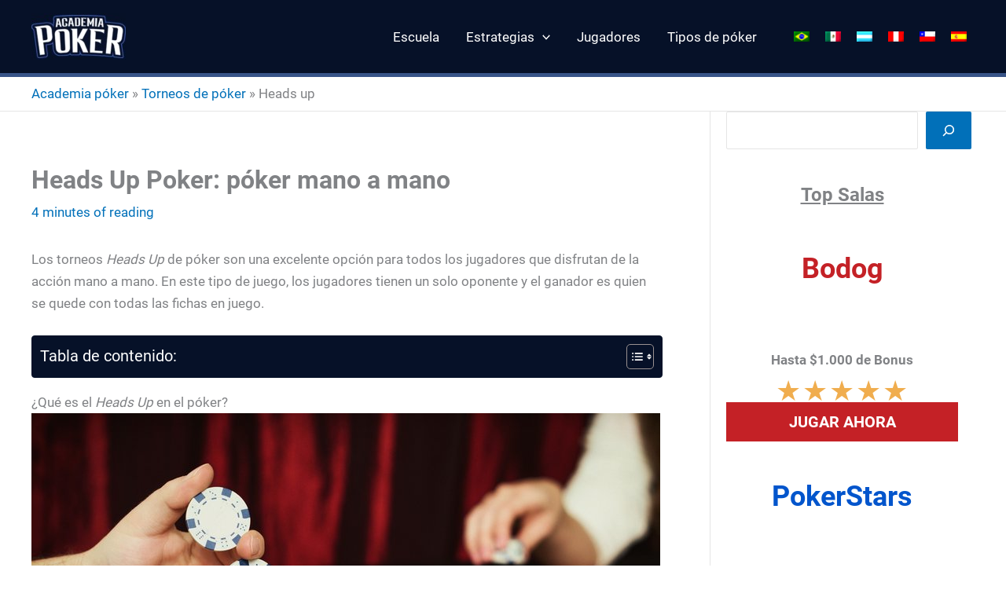

--- FILE ---
content_type: text/css; charset=utf-8
request_url: https://academiapoker.net/wp-content/cache/min/1/wp-content/uploads/uag-plugin/assets/4000/uag-css-4094.css?ver=1708976134
body_size: 4004
content:
.uag-blocks-common-selector{z-index:var(--z-index-desktop)!important}@media (max-width:976px){.uag-blocks-common-selector{z-index:var(--z-index-tablet)!important}}@media (max-width:767px){.uag-blocks-common-selector{z-index:var(--z-index-mobile)!important}}.wp-block-uagb-star-rating{display:flex}.wp-block-uagb-star-rating .uag-star-rating__title{margin:0;display:flex;align-items:center}.wp-block-uagb-star-rating .uag-star-rating{display:flex;align-items:center}.wp-block-uagb-star-rating .uag-star{color:#ccd6df;display:inline-block;line-height:.75em}.uagb-block-a183cc1e .uag-star-rating{font-size:36px}.uagb-block-a183cc1e .uag-star-rating>span{margin-right:2px;color:#ccd6df}.uagb-block-a183cc1e .uag-star:nth-child(-n+5){color:#f0ad4e}.uagb-block-a183cc1e .uag-star-rating__title{margin-right:10px}.uagb-block-a183cc1e.wp-block-uagb-star-rating{flex-direction:row;justify-content:center;margin-top:10px;margin-right:0;margin-bottom:0;margin-left:0}.uagb-block-a183cc1e .uag-star:nth-child(5):before{color:#f0ad4e;width:0%;position:absolute;content:'★';overflow:hidden}.uagb-block-a183cc1e .uag-star:nth-child(5){position:relative}@media only screen and (max-width:976px){.uagb-block-a183cc1e.wp-block-uagb-star-rating{flex-direction:row;justify-content:center}.uagb-block-a183cc1e .uag-star-rating__title{margin-bottom:0}.uagb-block-a183cc1e .uag-star-rating__title{margin-right:10px}.uagb-block-a183cc1e .uag-star-rating{font-size:26px}}@media only screen and (max-width:767px){.uagb-block-a183cc1e.wp-block-uagb-star-rating{flex-direction:row;justify-content:center}.uagb-block-a183cc1e .uag-star-rating__title{margin-bottom:0}.uagb-block-a183cc1e .uag-star-rating__title{margin-right:10px}.uagb-block-a183cc1e .uag-star-rating{font-size:32px}}.uagb-block-5f4d8d65 .uag-star-rating{font-size:36px}.uagb-block-5f4d8d65 .uag-star-rating>span{margin-right:2px;color:#ccd6df}.uagb-block-5f4d8d65 .uag-star:nth-child(-n+4){color:#f0ad4e}.uagb-block-5f4d8d65 .uag-star-rating__title{margin-right:10px}.uagb-block-5f4d8d65.wp-block-uagb-star-rating{flex-direction:row;justify-content:center;margin-top:10px;margin-right:0;margin-bottom:0;margin-left:0}.uagb-block-5f4d8d65 .uag-star:nth-child(5):before{color:#f0ad4e;width:40%;position:absolute;content:'★';overflow:hidden}.uagb-block-5f4d8d65 .uag-star:nth-child(5){position:relative}@media only screen and (max-width:976px){.uagb-block-5f4d8d65.wp-block-uagb-star-rating{flex-direction:row;justify-content:center}.uagb-block-5f4d8d65 .uag-star-rating__title{margin-bottom:0}.uagb-block-5f4d8d65 .uag-star-rating__title{margin-right:10px}.uagb-block-5f4d8d65 .uag-star-rating{font-size:26px}}@media only screen and (max-width:767px){.uagb-block-5f4d8d65.wp-block-uagb-star-rating{flex-direction:row;justify-content:center}.uagb-block-5f4d8d65 .uag-star-rating__title{margin-bottom:0}.uagb-block-5f4d8d65 .uag-star-rating__title{margin-right:10px}.uagb-block-5f4d8d65 .uag-star-rating{font-size:32px}}.uagb-block-2caed71e .uag-star-rating{font-size:36px}.uagb-block-2caed71e .uag-star-rating>span{margin-right:2px;color:#ccd6df}.uagb-block-2caed71e .uag-star:nth-child(-n+4){color:#f0ad4e}.uagb-block-2caed71e .uag-star-rating__title{margin-right:10px}.uagb-block-2caed71e.wp-block-uagb-star-rating{flex-direction:row;justify-content:center;margin-top:10px;margin-right:0;margin-bottom:0;margin-left:0}.uagb-block-2caed71e .uag-star:nth-child(4):before{color:#f0ad4e;width:0%;position:absolute;content:'★';overflow:hidden}.uagb-block-2caed71e .uag-star:nth-child(4){position:relative}@media only screen and (max-width:976px){.uagb-block-2caed71e.wp-block-uagb-star-rating{flex-direction:row;justify-content:center}.uagb-block-2caed71e .uag-star-rating__title{margin-bottom:0}.uagb-block-2caed71e .uag-star-rating__title{margin-right:10px}.uagb-block-2caed71e .uag-star-rating{font-size:26px}}@media only screen and (max-width:767px){.uagb-block-2caed71e.wp-block-uagb-star-rating{flex-direction:row;justify-content:center}.uagb-block-2caed71e .uag-star-rating__title{margin-bottom:0}.uagb-block-2caed71e .uag-star-rating__title{margin-right:10px}.uagb-block-2caed71e .uag-star-rating{font-size:32px}}.uagb-block-d6074503 .uag-star-rating{font-size:36px}.uagb-block-d6074503 .uag-star-rating>span{margin-right:2px;color:#ccd6df}.uagb-block-d6074503 .uag-star:nth-child(-n+3){color:#f0ad4e}.uagb-block-d6074503 .uag-star-rating__title{margin-right:10px}.uagb-block-d6074503.wp-block-uagb-star-rating{flex-direction:row;justify-content:center;margin-top:10px;margin-right:0;margin-bottom:0;margin-left:0}.uagb-block-d6074503 .uag-star:nth-child(4):before{color:#f0ad4e;width:50%;position:absolute;content:'★';overflow:hidden}.uagb-block-d6074503 .uag-star:nth-child(4){position:relative}@media only screen and (max-width:976px){.uagb-block-d6074503.wp-block-uagb-star-rating{flex-direction:row;justify-content:center}.uagb-block-d6074503 .uag-star-rating__title{margin-bottom:0}.uagb-block-d6074503 .uag-star-rating__title{margin-right:10px}.uagb-block-d6074503 .uag-star-rating{font-size:26px}}@media only screen and (max-width:767px){.uagb-block-d6074503.wp-block-uagb-star-rating{flex-direction:row;justify-content:center}.uagb-block-d6074503 .uag-star-rating__title{margin-bottom:0}.uagb-block-d6074503 .uag-star-rating__title{margin-right:10px}.uagb-block-d6074503 .uag-star-rating{font-size:32px}}.uagb-post-grid{margin:0 auto;position:relative}.uagb-post-grid:not(.is-grid) .uagb-post__inner-wrap{background-clip:content-box!important}.uagb-post-grid .uagb-post__inner-wrap{transition:box-shadow 0.2s ease;overflow:hidden}.uagb-post-grid .uagb-post__inner-wrap .uagb-post__taxonomy{display:inline-block}.uagb-post-grid .uagb-post__inner-wrap .uagb-post__taxonomy.default{margin:5px 5px 5px 0}.uagb-post-grid .uagb-post__inner-wrap .uagb-post__taxonomy.highlighted{background:#444;color:#fff;border-radius:2px;flex-direction:row;align-items:flex-end;padding:6px 8px;line-height:1;margin-right:5px;margin-bottom:20px}.uagb-post-grid .uagb-post__inner-wrap .uagb-post__taxonomy.highlighted a{color:#fff}.uagb-post-grid .uagb-post__inner-wrap .uagb-post__taxonomy a{text-decoration:none;color:inherit}.uagb-post-grid .uagb-post__inner-wrap .uagb-post__image .uagb-post__image-equal-height{display:block;height:0;padding-bottom:66.67%;overflow:hidden}.uagb-post-grid .uagb-post__load-more-wrap{width:100%;position:absolute;bottom:-30px}.uagb-post-grid .uagb-post__load-more-wrap .uagb-post-pagination-button{cursor:pointer}.uagb-post-grid .uagb-post__load-more-wrap a{color:inherit}.uagb-post-grid.is-grid article{float:left;display:inline-block}.uagb-post-grid.is-grid.uagb-equal_height_inline-read-more-buttons.uagb-post__image-position-top .uagb-post__text:nth-last-child(2){padding-bottom:100px}.uagb-post-grid.is-grid.uagb-equal_height_inline-read-more-buttons.uagb-post__image-position-top .uagb-post__text:last-child{position:absolute;bottom:20px}.uagb-post-grid.is-grid.uagb-equal_height_inline-read-more-buttons.uagb-post__image-position-background .uagb-post__text:nth-last-child(3){padding-bottom:100px}.uagb-post-grid.is-grid.uagb-equal_height_inline-read-more-buttons.uagb-post__image-position-background .uagb-post__text:nth-last-child(2){position:absolute;bottom:20px}.uagb-post-grid.is-grid.uagb-equal_height_inline-read-more-buttons.uagb-post__image-position-top .uagb-post__inner-wrap,.uagb-post-grid.is-grid.uagb-equal_height_inline-read-more-buttons.uagb-post__image-position-background .uagb-post__inner-wrap{position:relative}.uagb-post-grid.is-grid.uagb-post__image-position-top .uagb-post__image a{display:block;height:0;overflow:hidden;position:relative}.uagb-post-grid.is-grid.uagb-post__image-position-top .uagb-post__image a.uagb-image-ratio-2-3{padding-bottom:66%}.uagb-post-grid.is-grid.uagb-post__image-position-top .uagb-post__image a.uagb-image-ratio-9-16{padding-bottom:56.25%}.uagb-post-grid.is-grid.uagb-post__image-position-top .uagb-post__image a.uagb-image-ratio-1-2{padding-bottom:50%}.uagb-post-grid.is-grid.uagb-post__image-position-top .uagb-post__image a.uagb-image-ratio-1-1{padding-bottom:67%}.uagb-post-grid.is-grid.uagb-post__image-position-top .uagb-post__image a.uagb-image-ratio-inherit{padding-bottom:0;height:auto}.uagb-post-grid.is-grid.uagb-post__image-position-top .uagb-post__image a.uagb-image-ratio-inherit img{position:unset!important}.uagb-post-grid.is-grid.uagb-post__image-position-top .uagb-post__image a[class^="uagb-image-ratio-"]>img{position:absolute;height:100%}.uagb-post-grid.uagb-post__items.is-masonry{display:flex;-ms-flex-wrap:wrap;-webkit-flex-wrap:wrap;flex-wrap:wrap}.uagb-post-grid.uagb-post__items.is-carousel{display:flex;-ms-flex-wrap:wrap;-webkit-flex-wrap:wrap;flex-wrap:wrap;width:100%;visibility:hidden}.uagb-post-grid.is-grid .uagb-post__inner-wrap{height:max-content}.uagb-post-grid.is-grid.uagb-post__equal-height .uagb-post__inner-wrap{height:auto}.uagb-post-grid.is-masonry .uagb-post__inner-wrap{height:auto}.uagb-post-grid .uagb-post__author span,.uagb-post-grid .uagb-post__comment span,.uagb-post-grid .uagb-post__taxonomy span,.uagb-post-grid .uagb-post__date span{font-size:inherit;line-height:inherit;width:inherit;height:inherit;margin-right:4px;vertical-align:bottom}.uagb-post-grid.uagb-post__columns-8:not(.is-grid) article{width:12.5%}.uagb-post-grid.uagb-post__columns-7:not(.is-grid) article{width:14.28%}.uagb-post-grid.uagb-post__columns-6:not(.is-grid) article{width:16.66%}.uagb-post-grid.uagb-post__columns-5:not(.is-grid) article{width:20%}.uagb-post-grid.uagb-post__columns-4:not(.is-grid) article{width:25%}.uagb-post-grid.uagb-post__columns-3:not(.is-grid) article{width:33.33%}.uagb-post-grid.uagb-post__columns-2:not(.is-grid) article{width:50%}.uagb-post-grid.uagb-post__columns-1:not(.is-grid) article{width:100%}@media only screen and (max-width:600px){.uagb-post-grid div[class*="columns"].is-grid{grid-template-columns:1fr}}.uagb-post-grid .uagb-post__image img{display:block;width:100%;height:auto;max-width:100%}.uagb-post-grid .uagb-post__title{margin-top:0;margin-bottom:0;word-break:break-word}.uagb-post-grid .uagb-post__title a{color:inherit;box-shadow:none;transition:0.3s ease;text-decoration:none}.uagb-post-grid .uagb-post__title a:hover{text-decoration:none}.uagb-post-grid .uagb-post__title a:focus{text-decoration:none}.uagb-post-grid .uagb-post__title a:active{text-decoration:none}.uagb-post-grid .uagb-post-grid-byline>*{margin-right:10px}.uagb-post-grid .uagb-post-grid-byline,.uagb-post-grid .uagb-post__taxonomy{text-transform:capitalize;font-size:14px;font-weight:500;line-height:23px;text-decoration:none}.uagb-post-grid .uagb-post-grid-byline a,.uagb-post-grid .uagb-post-grid-byline a:focus,.uagb-post-grid .uagb-post-grid-byline a:active{color:inherit;font-size:inherit;text-decoration:none}.uagb-post-grid .uagb-post__title a,.uagb-post-grid .uagb-post__title a:focus,.uagb-post-grid .uagb-post__title a:active{color:inherit;font-size:inherit}.uagb-post-grid .uagb-post__author,.uagb-post-grid .uagb-post__date,.uagb-post-grid .uagb-post__comment{display:inline-block;word-break:break-all}.uagb-post-grid .uagb-post__author:not(:last-child)::after,.uagb-post-grid .uagb-post__date:not(:last-child)::after,.uagb-post-grid .uagb-post__comment:not(:last-child)::after{content:"\B7";vertical-align:middle;align-self:center;margin:0 5px;line-height:1}.uagb-post-grid .uagb-post__comment,.uagb-post-grid .uagb-post__taxonomy{display:inline-block}.uagb-post-grid .uagb-post__author a{box-shadow:none}.uagb-post-grid .uagb-post__author a:hover{color:inherit;box-shadow:0 -1px 0 inset}.uagb-post-grid .uagb-post__excerpt{word-break:break-word}.uagb-post-grid .uagb-post__inner-wrap p:last-of-type{margin-bottom:0}.uagb-post-grid .uagb-post__cta{border:none;display:inline-block;background:none}.uagb-post-grid .uagb-post__excerpt p{color:inherit}.is-grid.uagb-post__items{display:grid}.wp-block-uagb-post-grid .uagb-post-pagination-wrap{grid-column:1 / -1}.uagb-post__image-position-background .uagb-post__link-complete-box{position:absolute;top:0;left:0;width:100%;height:100%;z-index:11}.uagb-post__image-position-background.uagb-post__image-enabled .uagb-post__text{color:#fff}.uagb-post__image-position-background .uagb-post__text{opacity:1;position:relative;z-index:10;overflow:hidden}.uagb-post__image-position-background .uagb-post__inner-wrap{position:relative;width:100%}.uagb-post__image-position-background .uagb-post__inner-wrap .uagb-post__taxonomy.highlighted,.uagb-post__image-position-background .uagb-post__inner-wrap .uagb-post__taxonomy.default{position:relative;z-index:999}.uagb-post__image-position-background .uagb-post__image img{position:absolute;width:auto;height:auto;min-width:100%;max-width:none;left:50%;top:50%;transform:translate(-50%,-50%);min-height:100%}.uagb-post__image-position-background .uagb-post__image{background-size:cover;background-repeat:no-repeat;background-position:center;overflow:hidden;text-align:center;position:absolute;left:0;top:0;width:100%;height:100%;z-index:2}.uagb-post__image-position-background .uagb-post__image::before{content:"";position:absolute;left:0;top:0;width:100%;height:100%;z-index:1;background-color:rgba(255,255,255,.5)}.uagb-slick-carousel .is-carousel{padding:0}.uagb-slick-carousel ul.slick-dots{transform:unset;position:relative;padding:unset}.uagb-slick-carousel .slick-prev:not(:hover):not(:active):not(.has-background),.uagb-slick-carousel .slick-next:not(:hover):not(:active):not(.has-background),.uagb-slick-carousel ul.slick-dots li button:not(:hover):not(:active):not(.has-background){background-color:unset}.uagb-post-grid[data-equal-height="yes"] .uagb-post__inner-wrap{display:inline-block;height:100%}.uagb-post__arrow-outside.uagb-post-grid .slick-prev{left:-45px;z-index:1}[dir="rtl"] .uagb-post__arrow-outside.uagb-post-grid .slick-prev{left:-45px;right:auto}.uagb-post__arrow-outside.uagb-post-grid .slick-next{right:-45px}[dir="rtl"] .uagb-post__arrow-outside.uagb-post-grid .slick-next{left:auto;right:-45px}.uagb-post__arrow-inside.uagb-post-grid .slick-prev{left:25px;z-index:1}[dir="rtl"] .uagb-post__arrow-inside.uagb-post-grid .slick-prev{left:auto;right:25px}.uagb-post__arrow-inside.uagb-post-grid .slick-next{right:25px}[dir="rtl"] .uagb-post__arrow-inside.uagb-post-grid .slick-next{left:25px;right:auto}.uagb-post-grid.is-grid article,.uagb-post-grid.is-masonry article,.uagb-post-grid.is-carousel article{box-sizing:border-box}@media (max-width:976px){.uagb-post__arrow-outside.uagb-post-grid .slick-prev{left:15px;z-index:1}[dir="rtl"] .uagb-post__arrow-outside.uagb-post-grid .slick-prev{left:auto;right:15px}.uagb-post__arrow-outside.uagb-post-grid .slick-next{right:15px}[dir="rtl"] .uagb-post__arrow-outside.uagb-post-grid .slick-next{left:15px;right:auto}:not(.is-grid).uagb-post-grid.uagb-post__columns-tablet-1 article{width:100%}:not(.is-grid).uagb-post-grid.uagb-post__columns-tablet-2 article{width:50%}:not(.is-grid).uagb-post-grid.uagb-post__columns-tablet-3 article{width:33.33%}:not(.is-grid).uagb-post-grid.uagb-post__columns-tablet-4 article{width:25%}:not(.is-grid).uagb-post-grid.uagb-post__columns-tablet-5 article{width:20%}:not(.is-grid).uagb-post-grid.uagb-post__columns-tablet-6 article{width:16.66%}:not(.is-grid).uagb-post-grid.uagb-post__columns-tablet-7 article{width:14.28%}:not(.is-grid).uagb-post-grid.uagb-post__columns-tablet-8 article{width:12.5%}}@media (max-width:767px){:not(.is-grid).uagb-post-grid.uagb-post__columns-mobile-1 article{width:100%}:not(.is-grid).uagb-post-grid.uagb-post__columns-mobile-2 article{width:50%}:not(.is-grid).uagb-post-grid.uagb-post__columns-mobile-3 article{width:33.33%}:not(.is-grid).uagb-post-grid.uagb-post__columns-mobile-4 article{width:25%}:not(.is-grid).uagb-post-grid.uagb-post__columns-mobile-5 article{width:20%}:not(.is-grid).uagb-post-grid.uagb-post__columns-mobile-6 article{width:16.66%}:not(.is-grid).uagb-post-grid.uagb-post__columns-mobile-7 article{width:14.28%}:not(.is-grid).uagb-post-grid.uagb-post__columns-mobile-8 article{width:12.5%}}.entry .entry-content .uagb-post-grid a{text-decoration:none}.uagb-post-pagination-wrap{display:flex;width:100%;flex-wrap:wrap}.uagb-post-pagination-wrap a.page-numbers,.uagb-post-pagination-wrap span.page-numbers.current{padding:5px 10px;margin:0;display:flex;margin-right:4px;margin-bottom:5px}.uagb-post-grid .uagb-post-inf-loader{margin:0 auto;min-height:58px;line-height:58px;width:160px;text-align:center}.uagb-post-grid .uagb-post-inf-loader div{width:18px;height:18px;background-color:#0085ba;-webkit-border-radius:100%;border-radius:100%;display:inline-block;-webkit-animation:sk-bouncedelay 1.4s infinite ease-in-out both;animation:sk-bouncedelay 1.4s infinite ease-in-out both}.uagb-post-grid .uagb-post-inf-loader .uagb-post-loader-1{-webkit-animation-delay:-0.32s;animation-delay:-0.32s}.uagb-post-grid .uagb-post-inf-loader .uagb-post-loader-2{-webkit-animation-delay:-0.16s;animation-delay:-0.16s}.wp-site-blocks .uagb-post__arrow-outside.uagb-post-grid .slick-next{right:0}.wp-site-blocks .uagb-post__arrow-outside.uagb-post-grid .slick-prev{left:0}@-webkit-keyframes sk-bouncedelay{0%,80%,100%{-webkit-transform:scale(0);transform:scale(0)}40%{-webkit-transform:scale(1);transform:scale(1)}}@keyframes sk-bouncedelay{0%,80%,100%{-webkit-transform:scale(0);transform:scale(0)}40%{-webkit-transform:scale(1);transform:scale(1)}}.uagb-block-ee9a62f5.is-grid .uagb-post__inner-wrap{padding-top:20px;padding-bottom:0;padding-left:20px;padding-right:20px;box-shadow:0 0 0 #00000070;border-top-width:1px;border-left-width:1px;border-right-width:1px;border-bottom-width:1px;border-style:solid;border-color:var(--ast-global-color-8)}.uagb-block-ee9a62f5.is-grid .uagb-post__inner-wrap .uagb-post__image:first-child{margin-left:-20px;margin-right:-20px;margin-top:-20px}.uagb-block-ee9a62f5:not(.is-grid) .uagb-post__inner-wrap>.uagb-post__text:last-child{margin-bottom:0}.uagb-block-ee9a62f5:not(.is-grid) .uagb-post__inner-wrap>.uagb-post__text:first-child{margin-top:20px}.uagb-block-ee9a62f5:not(.is-grid).uagb-post__image-position-background .uagb-post__inner-wrap .uagb-post__text:nth-last-child(2){margin-bottom:0}.uagb-block-ee9a62f5:not(.wp-block-uagb-post-carousel):not(.is-grid).uagb-post__items{margin-right:-10px;margin-left:-10px}.uagb-block-ee9a62f5:not(.is-grid).uagb-post__items article{padding-right:10px;padding-left:10px;margin-bottom:20px}.uagb-block-ee9a62f5:not(.is-grid) .uagb-post__inner-wrap>.uagb-post__text{margin-left:20px;margin-right:20px}.uagb-block-ee9a62f5 .uagb-post__inner-wrap{background:#f6f6f6;text-align:center}.uagb-block-ee9a62f5 .uagb-post__inner-wrap .uagb-post__cta{padding-bottom:0}.uagb-block-ee9a62f5 .uagb-post__image{padding-bottom:15px}.uagb-block-ee9a62f5 .uagb-post__title{padding-bottom:0}.uagb-block-ee9a62f5 .uagb-post-grid-byline{padding-bottom:15px}.uagb-block-ee9a62f5 .uagb-post__excerpt{padding-bottom:25px}.uagb-block-ee9a62f5 .uagb-post__image:before{background-color:#000;opacity:.5}.uagb-block-ee9a62f5.is-grid.uagb-post__items{row-gap:20px;column-gap:20px}.uagb-block-ee9a62f5.wp-block-uagb-post-grid.is-grid{grid-template-columns:repeat(1,minmax(0,1fr))}.uagb-block-ee9a62f5.is-grid .uagb-post__inner-wrap:hover{box-shadow:0 0 0 #00000070}.uagb-block-ee9a62f5 .uagb-post__inner-wrap .uagb-post__taxonomy.highlighted{color:#fff;background:#3182ce}.uagb-block-ee9a62f5 .uagb-post__inner-wrap .uagb-post__taxonomy.highlighted a{color:#fff}.uagb-block-ee9a62f5.uagb-post-grid .wp-block-button.uagb-post__text.uagb-post__cta .uagb-text-link.wp-block-button__link{border-style:none}.uagb-block-ee9a62f5 .uagb-post-pagination-wrap{margin-top:20px;justify-content:left;margin-left:10px}.uagb-block-ee9a62f5 .uagb-post-pagination-wrap .page-numbers.current{background-color:#e4e4e4;color:#333}.uagb-block-ee9a62f5 .uagb-post-pagination-wrap a{background-color:#e4e4e4;color:#777}.uagb-block-ee9a62f5.uagb-equal_height_inline-read-more-buttons .uagb-post__inner-wrap .uagb-post__text:last-child{left:20px;right:20px}@media only screen and (max-width:976px){.uagb-block-ee9a62f5.wp-block-uagb-post-grid.is-grid{grid-template-columns:repeat(2,minmax(0,1fr))}.uagb-block-ee9a62f5.is-grid .uagb-post__inner-wrap{border-style:solid;border-color:var(--ast-global-color-8)}.uagb-block-ee9a62f5 .uagb-post__cta a{border-style:none}.uagb-block-ee9a62f5.is-grid.uagb-post__items{row-gap:20px;column-gap:20px}.uagb-block-ee9a62f5:not(.is-grid).uagb-post__items article{padding-right:10px;padding-left:10px;margin-bottom:20px}.uagb-block-ee9a62f5:not(.is-grid).uagb-post__items{margin-right:-10px;margin-left:-10px}.uagb-block-ee9a62f5.is-grid .uagb-post__inner-wrap .uagb-post__image:first-child{margin-left:0;margin-right:0;margin-top:0}.uagb-block-ee9a62f5.uagb-post-grid .wp-block-button.uagb-post__text.uagb-post__cta .uagb-text-link.wp-block-button__link{border-style:none}}@media only screen and (max-width:767px){.uagb-block-ee9a62f5.wp-block-uagb-post-grid.is-grid{grid-template-columns:repeat(1,minmax(0,1fr))}.uagb-block-ee9a62f5.is-grid .uagb-post__inner-wrap{border-style:solid;border-color:var(--ast-global-color-8)}.uagb-block-ee9a62f5 .uagb-post__cta a{border-style:none}.uagb-block-ee9a62f5.is-grid.uagb-post__items{row-gap:20px;column-gap:20px}.uagb-block-ee9a62f5:not(.is-grid).uagb-post__items article{padding-right:10px;padding-left:10px;margin-bottom:20px}.uagb-block-ee9a62f5:not(.is-grid).uagb-post__items{margin-right:-10px;margin-left:-10px}.uagb-block-ee9a62f5.is-grid .uagb-post__inner-wrap .uagb-post__image:first-child{margin-left:0;margin-right:0;margin-top:0}.uagb-block-ee9a62f5.uagb-post-grid .wp-block-button.uagb-post__text.uagb-post__cta .uagb-text-link.wp-block-button__link{border-style:none}}.uagb-block-18e643c3 .uag-star-rating{font-size:36px}.uagb-block-18e643c3 .uag-star-rating>span{margin-right:2px;color:#ccd6df}.uagb-block-18e643c3 .uag-star:nth-child(-n+5){color:#f0ad4e}.uagb-block-18e643c3 .uag-star-rating__title{margin-right:10px}.uagb-block-18e643c3.wp-block-uagb-star-rating{flex-direction:row;justify-content:center;margin-top:10px;margin-right:0;margin-bottom:0;margin-left:0}.uagb-block-18e643c3 .uag-star:nth-child(5):before{color:#f0ad4e;width:0%;position:absolute;content:'★';overflow:hidden}.uagb-block-18e643c3 .uag-star:nth-child(5){position:relative}@media only screen and (max-width:976px){.uagb-block-18e643c3.wp-block-uagb-star-rating{flex-direction:row;justify-content:center}.uagb-block-18e643c3 .uag-star-rating__title{margin-bottom:0}.uagb-block-18e643c3 .uag-star-rating__title{margin-right:10px}.uagb-block-18e643c3 .uag-star-rating{font-size:26px}}@media only screen and (max-width:767px){.uagb-block-18e643c3.wp-block-uagb-star-rating{flex-direction:row;justify-content:center}.uagb-block-18e643c3 .uag-star-rating__title{margin-bottom:0}.uagb-block-18e643c3 .uag-star-rating__title{margin-right:10px}.uagb-block-18e643c3 .uag-star-rating{font-size:32px}}.uagb-block-34613101 .uag-star-rating{font-size:36px}.uagb-block-34613101 .uag-star-rating>span{margin-right:2px;color:#ccd6df}.uagb-block-34613101 .uag-star:nth-child(-n+5){color:#f0ad4e}.uagb-block-34613101 .uag-star-rating__title{margin-right:10px}.uagb-block-34613101.wp-block-uagb-star-rating{flex-direction:row;justify-content:center;margin-top:10px;margin-right:0;margin-bottom:0;margin-left:0}.uagb-block-34613101 .uag-star:nth-child(5):before{color:#f0ad4e;width:0%;position:absolute;content:'★';overflow:hidden}.uagb-block-34613101 .uag-star:nth-child(5){position:relative}@media only screen and (max-width:976px){.uagb-block-34613101.wp-block-uagb-star-rating{flex-direction:row;justify-content:center}.uagb-block-34613101 .uag-star-rating__title{margin-bottom:0}.uagb-block-34613101 .uag-star-rating__title{margin-right:10px}.uagb-block-34613101 .uag-star-rating{font-size:26px}}@media only screen and (max-width:767px){.uagb-block-34613101.wp-block-uagb-star-rating{flex-direction:row;justify-content:center}.uagb-block-34613101 .uag-star-rating__title{margin-bottom:0}.uagb-block-34613101 .uag-star-rating__title{margin-right:10px}.uagb-block-34613101 .uag-star-rating{font-size:32px}}.uagb-block-7747c806 .uag-star-rating{font-size:36px}.uagb-block-7747c806 .uag-star-rating>span{margin-right:2px;color:#ccd6df}.uagb-block-7747c806 .uag-star:nth-child(-n+5){color:#f0ad4e}.uagb-block-7747c806 .uag-star-rating__title{margin-right:10px}.uagb-block-7747c806.wp-block-uagb-star-rating{flex-direction:row;justify-content:center;margin-top:10px;margin-right:0;margin-bottom:0;margin-left:0}.uagb-block-7747c806 .uag-star:nth-child(5):before{color:#f0ad4e;width:0%;position:absolute;content:'★';overflow:hidden}.uagb-block-7747c806 .uag-star:nth-child(5){position:relative}@media only screen and (max-width:976px){.uagb-block-7747c806.wp-block-uagb-star-rating{flex-direction:row;justify-content:center}.uagb-block-7747c806 .uag-star-rating__title{margin-bottom:0}.uagb-block-7747c806 .uag-star-rating__title{margin-right:10px}.uagb-block-7747c806 .uag-star-rating{font-size:26px}}@media only screen and (max-width:767px){.uagb-block-7747c806.wp-block-uagb-star-rating{flex-direction:row;justify-content:center}.uagb-block-7747c806 .uag-star-rating__title{margin-bottom:0}.uagb-block-7747c806 .uag-star-rating__title{margin-right:10px}.uagb-block-7747c806 .uag-star-rating{font-size:32px}}.uagb-block-adb860fb .uag-star-rating{font-size:36px}.uagb-block-adb860fb .uag-star-rating>span{margin-right:2px;color:#ccd6df}.uagb-block-adb860fb .uag-star:nth-child(-n+5){color:#f0ad4e}.uagb-block-adb860fb .uag-star-rating__title{margin-right:10px}.uagb-block-adb860fb.wp-block-uagb-star-rating{flex-direction:row;justify-content:center;margin-top:10px;margin-right:0;margin-bottom:0;margin-left:0}.uagb-block-adb860fb .uag-star:nth-child(5):before{color:#f0ad4e;width:0%;position:absolute;content:'★';overflow:hidden}.uagb-block-adb860fb .uag-star:nth-child(5){position:relative}@media only screen and (max-width:976px){.uagb-block-adb860fb.wp-block-uagb-star-rating{flex-direction:row;justify-content:center}.uagb-block-adb860fb .uag-star-rating__title{margin-bottom:0}.uagb-block-adb860fb .uag-star-rating__title{margin-right:10px}.uagb-block-adb860fb .uag-star-rating{font-size:26px}}@media only screen and (max-width:767px){.uagb-block-adb860fb.wp-block-uagb-star-rating{flex-direction:row;justify-content:center}.uagb-block-adb860fb .uag-star-rating__title{margin-bottom:0}.uagb-block-adb860fb .uag-star-rating__title{margin-right:10px}.uagb-block-adb860fb .uag-star-rating{font-size:32px}}.uagb-block-b332a1e7 .uag-star-rating{font-size:36px}.uagb-block-b332a1e7 .uag-star-rating>span{margin-right:2px;color:#ccd6df}.uagb-block-b332a1e7 .uag-star:nth-child(-n+5){color:#f0ad4e}.uagb-block-b332a1e7 .uag-star-rating__title{margin-right:10px}.uagb-block-b332a1e7.wp-block-uagb-star-rating{flex-direction:row;justify-content:center;margin-top:10px;margin-right:0;margin-bottom:0;margin-left:0}.uagb-block-b332a1e7 .uag-star:nth-child(5):before{color:#f0ad4e;width:0%;position:absolute;content:'★';overflow:hidden}.uagb-block-b332a1e7 .uag-star:nth-child(5){position:relative}@media only screen and (max-width:976px){.uagb-block-b332a1e7.wp-block-uagb-star-rating{flex-direction:row;justify-content:center}.uagb-block-b332a1e7 .uag-star-rating__title{margin-bottom:0}.uagb-block-b332a1e7 .uag-star-rating__title{margin-right:10px}.uagb-block-b332a1e7 .uag-star-rating{font-size:26px}}@media only screen and (max-width:767px){.uagb-block-b332a1e7.wp-block-uagb-star-rating{flex-direction:row;justify-content:center}.uagb-block-b332a1e7 .uag-star-rating__title{margin-bottom:0}.uagb-block-b332a1e7 .uag-star-rating__title{margin-right:10px}.uagb-block-b332a1e7 .uag-star-rating{font-size:32px}}.uagb-block-4752e321 .uag-star-rating{font-size:36px}.uagb-block-4752e321 .uag-star-rating>span{margin-right:2px;color:#ccd6df}.uagb-block-4752e321 .uag-star:nth-child(-n+4){color:#f0ad4e}.uagb-block-4752e321 .uag-star-rating__title{margin-right:10px}.uagb-block-4752e321.wp-block-uagb-star-rating{flex-direction:row;justify-content:center;margin-top:10px;margin-right:0;margin-bottom:0;margin-left:0}.uagb-block-4752e321 .uag-star:nth-child(5):before{color:#f0ad4e;width:40%;position:absolute;content:'★';overflow:hidden}.uagb-block-4752e321 .uag-star:nth-child(5){position:relative}@media only screen and (max-width:976px){.uagb-block-4752e321.wp-block-uagb-star-rating{flex-direction:row;justify-content:center}.uagb-block-4752e321 .uag-star-rating__title{margin-bottom:0}.uagb-block-4752e321 .uag-star-rating__title{margin-right:10px}.uagb-block-4752e321 .uag-star-rating{font-size:26px}}@media only screen and (max-width:767px){.uagb-block-4752e321.wp-block-uagb-star-rating{flex-direction:row;justify-content:center}.uagb-block-4752e321 .uag-star-rating__title{margin-bottom:0}.uagb-block-4752e321 .uag-star-rating__title{margin-right:10px}.uagb-block-4752e321 .uag-star-rating{font-size:32px}}.uagb-block-a973bf0c .uag-star-rating{font-size:36px}.uagb-block-a973bf0c .uag-star-rating>span{margin-right:2px;color:#ccd6df}.uagb-block-a973bf0c .uag-star:nth-child(-n+4){color:#f0ad4e}.uagb-block-a973bf0c .uag-star-rating__title{margin-right:10px}.uagb-block-a973bf0c.wp-block-uagb-star-rating{flex-direction:row;justify-content:center;margin-top:10px;margin-right:0;margin-bottom:0;margin-left:0}.uagb-block-a973bf0c .uag-star:nth-child(5):before{color:#f0ad4e;width:40%;position:absolute;content:'★';overflow:hidden}.uagb-block-a973bf0c .uag-star:nth-child(5){position:relative}@media only screen and (max-width:976px){.uagb-block-a973bf0c.wp-block-uagb-star-rating{flex-direction:row;justify-content:center}.uagb-block-a973bf0c .uag-star-rating__title{margin-bottom:0}.uagb-block-a973bf0c .uag-star-rating__title{margin-right:10px}.uagb-block-a973bf0c .uag-star-rating{font-size:26px}}@media only screen and (max-width:767px){.uagb-block-a973bf0c.wp-block-uagb-star-rating{flex-direction:row;justify-content:center}.uagb-block-a973bf0c .uag-star-rating__title{margin-bottom:0}.uagb-block-a973bf0c .uag-star-rating__title{margin-right:10px}.uagb-block-a973bf0c .uag-star-rating{font-size:32px}}.uagb-block-2bd1442c .uag-star-rating{font-size:36px}.uagb-block-2bd1442c .uag-star-rating>span{margin-right:2px;color:#ccd6df}.uagb-block-2bd1442c .uag-star:nth-child(-n+4){color:#f0ad4e}.uagb-block-2bd1442c .uag-star-rating__title{margin-right:10px}.uagb-block-2bd1442c.wp-block-uagb-star-rating{flex-direction:row;justify-content:center;margin-top:10px;margin-right:0;margin-bottom:0;margin-left:0}.uagb-block-2bd1442c .uag-star:nth-child(5):before{color:#f0ad4e;width:40%;position:absolute;content:'★';overflow:hidden}.uagb-block-2bd1442c .uag-star:nth-child(5){position:relative}@media only screen and (max-width:976px){.uagb-block-2bd1442c.wp-block-uagb-star-rating{flex-direction:row;justify-content:center}.uagb-block-2bd1442c .uag-star-rating__title{margin-bottom:0}.uagb-block-2bd1442c .uag-star-rating__title{margin-right:10px}.uagb-block-2bd1442c .uag-star-rating{font-size:26px}}@media only screen and (max-width:767px){.uagb-block-2bd1442c.wp-block-uagb-star-rating{flex-direction:row;justify-content:center}.uagb-block-2bd1442c .uag-star-rating__title{margin-bottom:0}.uagb-block-2bd1442c .uag-star-rating__title{margin-right:10px}.uagb-block-2bd1442c .uag-star-rating{font-size:32px}}.uagb-block-f649a1fd .uag-star-rating{font-size:36px}.uagb-block-f649a1fd .uag-star-rating>span{margin-right:2px;color:#ccd6df}.uagb-block-f649a1fd .uag-star:nth-child(-n+4){color:#f0ad4e}.uagb-block-f649a1fd .uag-star-rating__title{margin-right:10px}.uagb-block-f649a1fd.wp-block-uagb-star-rating{flex-direction:row;justify-content:center;margin-top:10px;margin-right:0;margin-bottom:0;margin-left:0}.uagb-block-f649a1fd .uag-star:nth-child(5):before{color:#f0ad4e;width:40%;position:absolute;content:'★';overflow:hidden}.uagb-block-f649a1fd .uag-star:nth-child(5){position:relative}@media only screen and (max-width:976px){.uagb-block-f649a1fd.wp-block-uagb-star-rating{flex-direction:row;justify-content:center}.uagb-block-f649a1fd .uag-star-rating__title{margin-bottom:0}.uagb-block-f649a1fd .uag-star-rating__title{margin-right:10px}.uagb-block-f649a1fd .uag-star-rating{font-size:26px}}@media only screen and (max-width:767px){.uagb-block-f649a1fd.wp-block-uagb-star-rating{flex-direction:row;justify-content:center}.uagb-block-f649a1fd .uag-star-rating__title{margin-bottom:0}.uagb-block-f649a1fd .uag-star-rating__title{margin-right:10px}.uagb-block-f649a1fd .uag-star-rating{font-size:32px}}.uagb-block-787697c6 .uag-star-rating{font-size:36px}.uagb-block-787697c6 .uag-star-rating>span{margin-right:2px;color:#ccd6df}.uagb-block-787697c6 .uag-star:nth-child(-n+4){color:#f0ad4e}.uagb-block-787697c6 .uag-star-rating__title{margin-right:10px}.uagb-block-787697c6.wp-block-uagb-star-rating{flex-direction:row;justify-content:center;margin-top:10px;margin-right:0;margin-bottom:0;margin-left:0}.uagb-block-787697c6 .uag-star:nth-child(5):before{color:#f0ad4e;width:40%;position:absolute;content:'★';overflow:hidden}.uagb-block-787697c6 .uag-star:nth-child(5){position:relative}@media only screen and (max-width:976px){.uagb-block-787697c6.wp-block-uagb-star-rating{flex-direction:row;justify-content:center}.uagb-block-787697c6 .uag-star-rating__title{margin-bottom:0}.uagb-block-787697c6 .uag-star-rating__title{margin-right:10px}.uagb-block-787697c6 .uag-star-rating{font-size:26px}}@media only screen and (max-width:767px){.uagb-block-787697c6.wp-block-uagb-star-rating{flex-direction:row;justify-content:center}.uagb-block-787697c6 .uag-star-rating__title{margin-bottom:0}.uagb-block-787697c6 .uag-star-rating__title{margin-right:10px}.uagb-block-787697c6 .uag-star-rating{font-size:32px}}.uagb-block-762fba08 .uag-star-rating{font-size:36px}.uagb-block-762fba08 .uag-star-rating>span{margin-right:2px;color:#ccd6df}.uagb-block-762fba08 .uag-star:nth-child(-n+4){color:#f0ad4e}.uagb-block-762fba08 .uag-star-rating__title{margin-right:10px}.uagb-block-762fba08.wp-block-uagb-star-rating{flex-direction:row;justify-content:center;margin-top:10px;margin-right:0;margin-bottom:0;margin-left:0}.uagb-block-762fba08 .uag-star:nth-child(4):before{color:#f0ad4e;width:0%;position:absolute;content:'★';overflow:hidden}.uagb-block-762fba08 .uag-star:nth-child(4){position:relative}@media only screen and (max-width:976px){.uagb-block-762fba08.wp-block-uagb-star-rating{flex-direction:row;justify-content:center}.uagb-block-762fba08 .uag-star-rating__title{margin-bottom:0}.uagb-block-762fba08 .uag-star-rating__title{margin-right:10px}.uagb-block-762fba08 .uag-star-rating{font-size:26px}}@media only screen and (max-width:767px){.uagb-block-762fba08.wp-block-uagb-star-rating{flex-direction:row;justify-content:center}.uagb-block-762fba08 .uag-star-rating__title{margin-bottom:0}.uagb-block-762fba08 .uag-star-rating__title{margin-right:10px}.uagb-block-762fba08 .uag-star-rating{font-size:32px}}.uagb-block-2c75b098 .uag-star-rating{font-size:36px}.uagb-block-2c75b098 .uag-star-rating>span{margin-right:2px;color:#ccd6df}.uagb-block-2c75b098 .uag-star:nth-child(-n+4){color:#f0ad4e}.uagb-block-2c75b098 .uag-star-rating__title{margin-right:10px}.uagb-block-2c75b098.wp-block-uagb-star-rating{flex-direction:row;justify-content:center;margin-top:10px;margin-right:0;margin-bottom:0;margin-left:0}.uagb-block-2c75b098 .uag-star:nth-child(4):before{color:#f0ad4e;width:0%;position:absolute;content:'★';overflow:hidden}.uagb-block-2c75b098 .uag-star:nth-child(4){position:relative}@media only screen and (max-width:976px){.uagb-block-2c75b098.wp-block-uagb-star-rating{flex-direction:row;justify-content:center}.uagb-block-2c75b098 .uag-star-rating__title{margin-bottom:0}.uagb-block-2c75b098 .uag-star-rating__title{margin-right:10px}.uagb-block-2c75b098 .uag-star-rating{font-size:26px}}@media only screen and (max-width:767px){.uagb-block-2c75b098.wp-block-uagb-star-rating{flex-direction:row;justify-content:center}.uagb-block-2c75b098 .uag-star-rating__title{margin-bottom:0}.uagb-block-2c75b098 .uag-star-rating__title{margin-right:10px}.uagb-block-2c75b098 .uag-star-rating{font-size:32px}}.uagb-block-6ac5c87c .uag-star-rating{font-size:36px}.uagb-block-6ac5c87c .uag-star-rating>span{margin-right:2px;color:#ccd6df}.uagb-block-6ac5c87c .uag-star:nth-child(-n+4){color:#f0ad4e}.uagb-block-6ac5c87c .uag-star-rating__title{margin-right:10px}.uagb-block-6ac5c87c.wp-block-uagb-star-rating{flex-direction:row;justify-content:center;margin-top:10px;margin-right:0;margin-bottom:0;margin-left:0}.uagb-block-6ac5c87c .uag-star:nth-child(4):before{color:#f0ad4e;width:0%;position:absolute;content:'★';overflow:hidden}.uagb-block-6ac5c87c .uag-star:nth-child(4){position:relative}@media only screen and (max-width:976px){.uagb-block-6ac5c87c.wp-block-uagb-star-rating{flex-direction:row;justify-content:center}.uagb-block-6ac5c87c .uag-star-rating__title{margin-bottom:0}.uagb-block-6ac5c87c .uag-star-rating__title{margin-right:10px}.uagb-block-6ac5c87c .uag-star-rating{font-size:26px}}@media only screen and (max-width:767px){.uagb-block-6ac5c87c.wp-block-uagb-star-rating{flex-direction:row;justify-content:center}.uagb-block-6ac5c87c .uag-star-rating__title{margin-bottom:0}.uagb-block-6ac5c87c .uag-star-rating__title{margin-right:10px}.uagb-block-6ac5c87c .uag-star-rating{font-size:32px}}.uagb-block-d38013bf .uag-star-rating{font-size:36px}.uagb-block-d38013bf .uag-star-rating>span{margin-right:2px;color:#ccd6df}.uagb-block-d38013bf .uag-star:nth-child(-n+4){color:#f0ad4e}.uagb-block-d38013bf .uag-star-rating__title{margin-right:10px}.uagb-block-d38013bf.wp-block-uagb-star-rating{flex-direction:row;justify-content:center;margin-top:10px;margin-right:0;margin-bottom:0;margin-left:0}.uagb-block-d38013bf .uag-star:nth-child(4):before{color:#f0ad4e;width:0%;position:absolute;content:'★';overflow:hidden}.uagb-block-d38013bf .uag-star:nth-child(4){position:relative}@media only screen and (max-width:976px){.uagb-block-d38013bf.wp-block-uagb-star-rating{flex-direction:row;justify-content:center}.uagb-block-d38013bf .uag-star-rating__title{margin-bottom:0}.uagb-block-d38013bf .uag-star-rating__title{margin-right:10px}.uagb-block-d38013bf .uag-star-rating{font-size:26px}}@media only screen and (max-width:767px){.uagb-block-d38013bf.wp-block-uagb-star-rating{flex-direction:row;justify-content:center}.uagb-block-d38013bf .uag-star-rating__title{margin-bottom:0}.uagb-block-d38013bf .uag-star-rating__title{margin-right:10px}.uagb-block-d38013bf .uag-star-rating{font-size:32px}}.uagb-block-9ce9cee6 .uag-star-rating{font-size:36px}.uagb-block-9ce9cee6 .uag-star-rating>span{margin-right:2px;color:#ccd6df}.uagb-block-9ce9cee6 .uag-star:nth-child(-n+4){color:#f0ad4e}.uagb-block-9ce9cee6 .uag-star-rating__title{margin-right:10px}.uagb-block-9ce9cee6.wp-block-uagb-star-rating{flex-direction:row;justify-content:center;margin-top:10px;margin-right:0;margin-bottom:0;margin-left:0}.uagb-block-9ce9cee6 .uag-star:nth-child(4):before{color:#f0ad4e;width:0%;position:absolute;content:'★';overflow:hidden}.uagb-block-9ce9cee6 .uag-star:nth-child(4){position:relative}@media only screen and (max-width:976px){.uagb-block-9ce9cee6.wp-block-uagb-star-rating{flex-direction:row;justify-content:center}.uagb-block-9ce9cee6 .uag-star-rating__title{margin-bottom:0}.uagb-block-9ce9cee6 .uag-star-rating__title{margin-right:10px}.uagb-block-9ce9cee6 .uag-star-rating{font-size:26px}}@media only screen and (max-width:767px){.uagb-block-9ce9cee6.wp-block-uagb-star-rating{flex-direction:row;justify-content:center}.uagb-block-9ce9cee6 .uag-star-rating__title{margin-bottom:0}.uagb-block-9ce9cee6 .uag-star-rating__title{margin-right:10px}.uagb-block-9ce9cee6 .uag-star-rating{font-size:32px}}.uagb-block-fffd6422 .uag-star-rating{font-size:36px}.uagb-block-fffd6422 .uag-star-rating>span{margin-right:2px;color:#ccd6df}.uagb-block-fffd6422 .uag-star:nth-child(-n+3){color:#f0ad4e}.uagb-block-fffd6422 .uag-star-rating__title{margin-right:10px}.uagb-block-fffd6422.wp-block-uagb-star-rating{flex-direction:row;justify-content:center;margin-top:10px;margin-right:0;margin-bottom:0;margin-left:0}.uagb-block-fffd6422 .uag-star:nth-child(4):before{color:#f0ad4e;width:50%;position:absolute;content:'★';overflow:hidden}.uagb-block-fffd6422 .uag-star:nth-child(4){position:relative}@media only screen and (max-width:976px){.uagb-block-fffd6422.wp-block-uagb-star-rating{flex-direction:row;justify-content:center}.uagb-block-fffd6422 .uag-star-rating__title{margin-bottom:0}.uagb-block-fffd6422 .uag-star-rating__title{margin-right:10px}.uagb-block-fffd6422 .uag-star-rating{font-size:26px}}@media only screen and (max-width:767px){.uagb-block-fffd6422.wp-block-uagb-star-rating{flex-direction:row;justify-content:center}.uagb-block-fffd6422 .uag-star-rating__title{margin-bottom:0}.uagb-block-fffd6422 .uag-star-rating__title{margin-right:10px}.uagb-block-fffd6422 .uag-star-rating{font-size:32px}}.uagb-block-0d8707e7 .uag-star-rating{font-size:36px}.uagb-block-0d8707e7 .uag-star-rating>span{margin-right:2px;color:#ccd6df}.uagb-block-0d8707e7 .uag-star:nth-child(-n+3){color:#f0ad4e}.uagb-block-0d8707e7 .uag-star-rating__title{margin-right:10px}.uagb-block-0d8707e7.wp-block-uagb-star-rating{flex-direction:row;justify-content:center;margin-top:10px;margin-right:0;margin-bottom:0;margin-left:0}.uagb-block-0d8707e7 .uag-star:nth-child(4):before{color:#f0ad4e;width:50%;position:absolute;content:'★';overflow:hidden}.uagb-block-0d8707e7 .uag-star:nth-child(4){position:relative}@media only screen and (max-width:976px){.uagb-block-0d8707e7.wp-block-uagb-star-rating{flex-direction:row;justify-content:center}.uagb-block-0d8707e7 .uag-star-rating__title{margin-bottom:0}.uagb-block-0d8707e7 .uag-star-rating__title{margin-right:10px}.uagb-block-0d8707e7 .uag-star-rating{font-size:26px}}@media only screen and (max-width:767px){.uagb-block-0d8707e7.wp-block-uagb-star-rating{flex-direction:row;justify-content:center}.uagb-block-0d8707e7 .uag-star-rating__title{margin-bottom:0}.uagb-block-0d8707e7 .uag-star-rating__title{margin-right:10px}.uagb-block-0d8707e7 .uag-star-rating{font-size:32px}}.uagb-block-83913530 .uag-star-rating{font-size:36px}.uagb-block-83913530 .uag-star-rating>span{margin-right:2px;color:#ccd6df}.uagb-block-83913530 .uag-star:nth-child(-n+3){color:#f0ad4e}.uagb-block-83913530 .uag-star-rating__title{margin-right:10px}.uagb-block-83913530.wp-block-uagb-star-rating{flex-direction:row;justify-content:center;margin-top:10px;margin-right:0;margin-bottom:0;margin-left:0}.uagb-block-83913530 .uag-star:nth-child(4):before{color:#f0ad4e;width:50%;position:absolute;content:'★';overflow:hidden}.uagb-block-83913530 .uag-star:nth-child(4){position:relative}@media only screen and (max-width:976px){.uagb-block-83913530.wp-block-uagb-star-rating{flex-direction:row;justify-content:center}.uagb-block-83913530 .uag-star-rating__title{margin-bottom:0}.uagb-block-83913530 .uag-star-rating__title{margin-right:10px}.uagb-block-83913530 .uag-star-rating{font-size:26px}}@media only screen and (max-width:767px){.uagb-block-83913530.wp-block-uagb-star-rating{flex-direction:row;justify-content:center}.uagb-block-83913530 .uag-star-rating__title{margin-bottom:0}.uagb-block-83913530 .uag-star-rating__title{margin-right:10px}.uagb-block-83913530 .uag-star-rating{font-size:32px}}.uagb-block-279d36bc .uag-star-rating{font-size:36px}.uagb-block-279d36bc .uag-star-rating>span{margin-right:2px;color:#ccd6df}.uagb-block-279d36bc .uag-star:nth-child(-n+3){color:#f0ad4e}.uagb-block-279d36bc .uag-star-rating__title{margin-right:10px}.uagb-block-279d36bc.wp-block-uagb-star-rating{flex-direction:row;justify-content:center;margin-top:10px;margin-right:0;margin-bottom:0;margin-left:0}.uagb-block-279d36bc .uag-star:nth-child(4):before{color:#f0ad4e;width:50%;position:absolute;content:'★';overflow:hidden}.uagb-block-279d36bc .uag-star:nth-child(4){position:relative}@media only screen and (max-width:976px){.uagb-block-279d36bc.wp-block-uagb-star-rating{flex-direction:row;justify-content:center}.uagb-block-279d36bc .uag-star-rating__title{margin-bottom:0}.uagb-block-279d36bc .uag-star-rating__title{margin-right:10px}.uagb-block-279d36bc .uag-star-rating{font-size:26px}}@media only screen and (max-width:767px){.uagb-block-279d36bc.wp-block-uagb-star-rating{flex-direction:row;justify-content:center}.uagb-block-279d36bc .uag-star-rating__title{margin-bottom:0}.uagb-block-279d36bc .uag-star-rating__title{margin-right:10px}.uagb-block-279d36bc .uag-star-rating{font-size:32px}}.uagb-block-d9cf343d .uag-star-rating{font-size:36px}.uagb-block-d9cf343d .uag-star-rating>span{margin-right:2px;color:#ccd6df}.uagb-block-d9cf343d .uag-star:nth-child(-n+3){color:#f0ad4e}.uagb-block-d9cf343d .uag-star-rating__title{margin-right:10px}.uagb-block-d9cf343d.wp-block-uagb-star-rating{flex-direction:row;justify-content:center;margin-top:10px;margin-right:0;margin-bottom:0;margin-left:0}.uagb-block-d9cf343d .uag-star:nth-child(4):before{color:#f0ad4e;width:50%;position:absolute;content:'★';overflow:hidden}.uagb-block-d9cf343d .uag-star:nth-child(4){position:relative}@media only screen and (max-width:976px){.uagb-block-d9cf343d.wp-block-uagb-star-rating{flex-direction:row;justify-content:center}.uagb-block-d9cf343d .uag-star-rating__title{margin-bottom:0}.uagb-block-d9cf343d .uag-star-rating__title{margin-right:10px}.uagb-block-d9cf343d .uag-star-rating{font-size:26px}}@media only screen and (max-width:767px){.uagb-block-d9cf343d.wp-block-uagb-star-rating{flex-direction:row;justify-content:center}.uagb-block-d9cf343d .uag-star-rating__title{margin-bottom:0}.uagb-block-d9cf343d .uag-star-rating__title{margin-right:10px}.uagb-block-d9cf343d .uag-star-rating{font-size:32px}}

--- FILE ---
content_type: text/css; charset=utf-8
request_url: https://academiapoker.net/wp-content/cache/min/1/wp-content/uploads/uag-plugin/assets/2000/uag-css-2131.css?ver=1708972425
body_size: 4140
content:
.wp-block-uagb-star-rating{display:flex}.wp-block-uagb-star-rating .uag-star-rating__title{margin:0;display:flex;align-items:center}.wp-block-uagb-star-rating .uag-star-rating{display:flex;align-items:center}.wp-block-uagb-star-rating .uag-star{color:#ccd6df;display:inline-block;line-height:.75em}.uagb-block-f88e6978 .uag-star-rating{font-size:36px}.uagb-block-f88e6978 .uag-star-rating>span{margin-right:2px;color:#ccd6df}.uagb-block-f88e6978 .uag-star:nth-child(-n+5){color:#f0ad4e}.uagb-block-f88e6978 .uag-star-rating__title{margin-right:10px}.uagb-block-f88e6978.wp-block-uagb-star-rating{flex-direction:row;justify-content:center;margin-top:10px;margin-right:0;margin-bottom:0;margin-left:0}.uagb-block-f88e6978 .uag-star:nth-child(5):before{color:#f0ad4e;width:0%;position:absolute;content:'★';overflow:hidden}.uagb-block-f88e6978 .uag-star:nth-child(5){position:relative}.uagb-block-b373089f .uag-star-rating{font-size:36px}.uagb-block-b373089f .uag-star-rating>span{margin-right:2px;color:#ccd6df}.uagb-block-b373089f .uag-star:nth-child(-n+4){color:#f0ad4e}.uagb-block-b373089f .uag-star-rating__title{margin-right:10px}.uagb-block-b373089f.wp-block-uagb-star-rating{flex-direction:row;justify-content:center;margin-top:10px;margin-right:0;margin-bottom:0;margin-left:0}.uagb-block-b373089f .uag-star:nth-child(5):before{color:#f0ad4e;width:40%;position:absolute;content:'★';overflow:hidden}.uagb-block-b373089f .uag-star:nth-child(5){position:relative}.uagb-block-244f985b .uag-star-rating{font-size:36px}.uagb-block-244f985b .uag-star-rating>span{margin-right:2px;color:#ccd6df}.uagb-block-244f985b .uag-star:nth-child(-n+4){color:#f0ad4e}.uagb-block-244f985b .uag-star-rating__title{margin-right:10px}.uagb-block-244f985b.wp-block-uagb-star-rating{flex-direction:row;justify-content:center;margin-top:10px;margin-right:0;margin-bottom:0;margin-left:0}.uagb-block-244f985b .uag-star:nth-child(4):before{color:#f0ad4e;width:0%;position:absolute;content:'★';overflow:hidden}.uagb-block-244f985b .uag-star:nth-child(4){position:relative}.uagb-block-a0c9f6f8 .uag-star-rating{font-size:36px}.uagb-block-a0c9f6f8 .uag-star-rating>span{margin-right:2px;color:#ccd6df}.uagb-block-a0c9f6f8 .uag-star:nth-child(-n+3){color:#f0ad4e}.uagb-block-a0c9f6f8 .uag-star-rating__title{margin-right:10px}.uagb-block-a0c9f6f8.wp-block-uagb-star-rating{flex-direction:row;justify-content:center;margin-top:10px;margin-right:0;margin-bottom:0;margin-left:0}.uagb-block-a0c9f6f8 .uag-star:nth-child(4):before{color:#f0ad4e;width:50%;position:absolute;content:'★';overflow:hidden}.uagb-block-a0c9f6f8 .uag-star:nth-child(4){position:relative}@media only screen and (max-width:976px){.uagb-block-f88e6978.wp-block-uagb-star-rating{flex-direction:row;justify-content:center}.uagb-block-f88e6978 .uag-star-rating__title{margin-bottom:0}.uagb-block-f88e6978 .uag-star-rating__title{margin-right:10px}.uagb-block-f88e6978 .uag-star-rating{font-size:26px}.uagb-block-b373089f.wp-block-uagb-star-rating{flex-direction:row;justify-content:center}.uagb-block-b373089f .uag-star-rating__title{margin-bottom:0}.uagb-block-b373089f .uag-star-rating__title{margin-right:10px}.uagb-block-b373089f .uag-star-rating{font-size:26px}.uagb-block-244f985b.wp-block-uagb-star-rating{flex-direction:row;justify-content:center}.uagb-block-244f985b .uag-star-rating__title{margin-bottom:0}.uagb-block-244f985b .uag-star-rating__title{margin-right:10px}.uagb-block-244f985b .uag-star-rating{font-size:26px}.uagb-block-a0c9f6f8.wp-block-uagb-star-rating{flex-direction:row;justify-content:center}.uagb-block-a0c9f6f8 .uag-star-rating__title{margin-bottom:0}.uagb-block-a0c9f6f8 .uag-star-rating__title{margin-right:10px}.uagb-block-a0c9f6f8 .uag-star-rating{font-size:26px}}@media only screen and (max-width:767px){.uagb-block-f88e6978.wp-block-uagb-star-rating{flex-direction:row;justify-content:center}.uagb-block-f88e6978 .uag-star-rating__title{margin-bottom:0}.uagb-block-f88e6978 .uag-star-rating__title{margin-right:10px}.uagb-block-f88e6978 .uag-star-rating{font-size:32px}.uagb-block-b373089f.wp-block-uagb-star-rating{flex-direction:row;justify-content:center}.uagb-block-b373089f .uag-star-rating__title{margin-bottom:0}.uagb-block-b373089f .uag-star-rating__title{margin-right:10px}.uagb-block-b373089f .uag-star-rating{font-size:32px}.uagb-block-244f985b.wp-block-uagb-star-rating{flex-direction:row;justify-content:center}.uagb-block-244f985b .uag-star-rating__title{margin-bottom:0}.uagb-block-244f985b .uag-star-rating__title{margin-right:10px}.uagb-block-244f985b .uag-star-rating{font-size:32px}.uagb-block-a0c9f6f8.wp-block-uagb-star-rating{flex-direction:row;justify-content:center}.uagb-block-a0c9f6f8 .uag-star-rating__title{margin-bottom:0}.uagb-block-a0c9f6f8 .uag-star-rating__title{margin-right:10px}.uagb-block-a0c9f6f8 .uag-star-rating{font-size:32px}}.uagb-block-a183cc1e .uag-star-rating{font-size:36px}.uagb-block-a183cc1e .uag-star-rating>span{margin-right:2px;color:#ccd6df}.uagb-block-a183cc1e .uag-star:nth-child(-n+5){color:#f0ad4e}.uagb-block-a183cc1e .uag-star-rating__title{margin-right:10px}.uagb-block-a183cc1e.wp-block-uagb-star-rating{flex-direction:row;justify-content:center;margin-top:10px;margin-right:0;margin-bottom:0;margin-left:0}.uagb-block-a183cc1e .uag-star:nth-child(5):before{color:#f0ad4e;width:0%;position:absolute;content:'★';overflow:hidden}.uagb-block-a183cc1e .uag-star:nth-child(5){position:relative}@media only screen and (max-width:976px){.uagb-block-a183cc1e.wp-block-uagb-star-rating{flex-direction:row;justify-content:center}.uagb-block-a183cc1e .uag-star-rating__title{margin-bottom:0}.uagb-block-a183cc1e .uag-star-rating__title{margin-right:10px}.uagb-block-a183cc1e .uag-star-rating{font-size:26px}}@media only screen and (max-width:767px){.uagb-block-a183cc1e.wp-block-uagb-star-rating{flex-direction:row;justify-content:center}.uagb-block-a183cc1e .uag-star-rating__title{margin-bottom:0}.uagb-block-a183cc1e .uag-star-rating__title{margin-right:10px}.uagb-block-a183cc1e .uag-star-rating{font-size:32px}}.uagb-block-5f4d8d65 .uag-star-rating{font-size:36px}.uagb-block-5f4d8d65 .uag-star-rating>span{margin-right:2px;color:#ccd6df}.uagb-block-5f4d8d65 .uag-star:nth-child(-n+4){color:#f0ad4e}.uagb-block-5f4d8d65 .uag-star-rating__title{margin-right:10px}.uagb-block-5f4d8d65.wp-block-uagb-star-rating{flex-direction:row;justify-content:center;margin-top:10px;margin-right:0;margin-bottom:0;margin-left:0}.uagb-block-5f4d8d65 .uag-star:nth-child(5):before{color:#f0ad4e;width:40%;position:absolute;content:'★';overflow:hidden}.uagb-block-5f4d8d65 .uag-star:nth-child(5){position:relative}@media only screen and (max-width:976px){.uagb-block-5f4d8d65.wp-block-uagb-star-rating{flex-direction:row;justify-content:center}.uagb-block-5f4d8d65 .uag-star-rating__title{margin-bottom:0}.uagb-block-5f4d8d65 .uag-star-rating__title{margin-right:10px}.uagb-block-5f4d8d65 .uag-star-rating{font-size:26px}}@media only screen and (max-width:767px){.uagb-block-5f4d8d65.wp-block-uagb-star-rating{flex-direction:row;justify-content:center}.uagb-block-5f4d8d65 .uag-star-rating__title{margin-bottom:0}.uagb-block-5f4d8d65 .uag-star-rating__title{margin-right:10px}.uagb-block-5f4d8d65 .uag-star-rating{font-size:32px}}.uagb-block-2caed71e .uag-star-rating{font-size:36px}.uagb-block-2caed71e .uag-star-rating>span{margin-right:2px;color:#ccd6df}.uagb-block-2caed71e .uag-star:nth-child(-n+4){color:#f0ad4e}.uagb-block-2caed71e .uag-star-rating__title{margin-right:10px}.uagb-block-2caed71e.wp-block-uagb-star-rating{flex-direction:row;justify-content:center;margin-top:10px;margin-right:0;margin-bottom:0;margin-left:0}.uagb-block-2caed71e .uag-star:nth-child(4):before{color:#f0ad4e;width:0%;position:absolute;content:'★';overflow:hidden}.uagb-block-2caed71e .uag-star:nth-child(4){position:relative}@media only screen and (max-width:976px){.uagb-block-2caed71e.wp-block-uagb-star-rating{flex-direction:row;justify-content:center}.uagb-block-2caed71e .uag-star-rating__title{margin-bottom:0}.uagb-block-2caed71e .uag-star-rating__title{margin-right:10px}.uagb-block-2caed71e .uag-star-rating{font-size:26px}}@media only screen and (max-width:767px){.uagb-block-2caed71e.wp-block-uagb-star-rating{flex-direction:row;justify-content:center}.uagb-block-2caed71e .uag-star-rating__title{margin-bottom:0}.uagb-block-2caed71e .uag-star-rating__title{margin-right:10px}.uagb-block-2caed71e .uag-star-rating{font-size:32px}}.uagb-block-d6074503 .uag-star-rating{font-size:36px}.uagb-block-d6074503 .uag-star-rating>span{margin-right:2px;color:#ccd6df}.uagb-block-d6074503 .uag-star:nth-child(-n+3){color:#f0ad4e}.uagb-block-d6074503 .uag-star-rating__title{margin-right:10px}.uagb-block-d6074503.wp-block-uagb-star-rating{flex-direction:row;justify-content:center;margin-top:10px;margin-right:0;margin-bottom:0;margin-left:0}.uagb-block-d6074503 .uag-star:nth-child(4):before{color:#f0ad4e;width:50%;position:absolute;content:'★';overflow:hidden}.uagb-block-d6074503 .uag-star:nth-child(4){position:relative}@media only screen and (max-width:976px){.uagb-block-d6074503.wp-block-uagb-star-rating{flex-direction:row;justify-content:center}.uagb-block-d6074503 .uag-star-rating__title{margin-bottom:0}.uagb-block-d6074503 .uag-star-rating__title{margin-right:10px}.uagb-block-d6074503 .uag-star-rating{font-size:26px}}@media only screen and (max-width:767px){.uagb-block-d6074503.wp-block-uagb-star-rating{flex-direction:row;justify-content:center}.uagb-block-d6074503 .uag-star-rating__title{margin-bottom:0}.uagb-block-d6074503 .uag-star-rating__title{margin-right:10px}.uagb-block-d6074503 .uag-star-rating{font-size:32px}}.uagb-post-grid{margin:0 auto;position:relative}.uagb-post-grid:not(.is-grid) .uagb-post__inner-wrap{background-clip:content-box!important}.uagb-post-grid .uagb-post__inner-wrap{transition:box-shadow 0.2s ease;overflow:hidden}.uagb-post-grid .uagb-post__inner-wrap .uagb-post__taxonomy{display:inline-block}.uagb-post-grid .uagb-post__inner-wrap .uagb-post__taxonomy.default{margin:5px 5px 5px 0}.uagb-post-grid .uagb-post__inner-wrap .uagb-post__taxonomy.highlighted{background:#444;color:#fff;border-radius:2px;flex-direction:row;align-items:flex-end;padding:6px 8px;line-height:1;margin-right:5px;margin-bottom:20px}.uagb-post-grid .uagb-post__inner-wrap .uagb-post__taxonomy.highlighted a{color:#fff}.uagb-post-grid .uagb-post__inner-wrap .uagb-post__taxonomy a{text-decoration:none;color:inherit}.uagb-post-grid .uagb-post__inner-wrap .uagb-post__image .uagb-post__image-equal-height{display:block;height:0;padding-bottom:66.67%;overflow:hidden}.uagb-post-grid .uagb-post__load-more-wrap{width:100%;position:absolute;bottom:-30px}.uagb-post-grid .uagb-post__load-more-wrap .uagb-post-pagination-button{cursor:pointer}.uagb-post-grid .uagb-post__load-more-wrap a{color:inherit}.uagb-post-grid.is-grid article{float:left;display:inline-block}.uagb-post-grid.is-grid.uagb-equal_height_inline-read-more-buttons.uagb-post__image-position-top .uagb-post__text:nth-last-child(2){padding-bottom:100px}.uagb-post-grid.is-grid.uagb-equal_height_inline-read-more-buttons.uagb-post__image-position-top .uagb-post__text:last-child{position:absolute;bottom:20px}.uagb-post-grid.is-grid.uagb-equal_height_inline-read-more-buttons.uagb-post__image-position-background .uagb-post__text:nth-last-child(3){padding-bottom:100px}.uagb-post-grid.is-grid.uagb-equal_height_inline-read-more-buttons.uagb-post__image-position-background .uagb-post__text:nth-last-child(2){position:absolute;bottom:20px}.uagb-post-grid.is-grid.uagb-equal_height_inline-read-more-buttons.uagb-post__image-position-top .uagb-post__inner-wrap,.uagb-post-grid.is-grid.uagb-equal_height_inline-read-more-buttons.uagb-post__image-position-background .uagb-post__inner-wrap{position:relative}.uagb-post-grid.is-grid.uagb-post__image-position-top .uagb-post__image a{display:block;height:0;overflow:hidden;position:relative}.uagb-post-grid.is-grid.uagb-post__image-position-top .uagb-post__image a.uagb-image-ratio-2-3{padding-bottom:66%}.uagb-post-grid.is-grid.uagb-post__image-position-top .uagb-post__image a.uagb-image-ratio-9-16{padding-bottom:56.25%}.uagb-post-grid.is-grid.uagb-post__image-position-top .uagb-post__image a.uagb-image-ratio-1-2{padding-bottom:50%}.uagb-post-grid.is-grid.uagb-post__image-position-top .uagb-post__image a.uagb-image-ratio-1-1{padding-bottom:67%}.uagb-post-grid.is-grid.uagb-post__image-position-top .uagb-post__image a.uagb-image-ratio-inherit{padding-bottom:0;height:auto}.uagb-post-grid.is-grid.uagb-post__image-position-top .uagb-post__image a.uagb-image-ratio-inherit img{position:unset!important}.uagb-post-grid.is-grid.uagb-post__image-position-top .uagb-post__image a[class^="uagb-image-ratio-"]>img{position:absolute;height:100%}.uagb-post-grid.uagb-post__items.is-masonry{display:flex;-ms-flex-wrap:wrap;-webkit-flex-wrap:wrap;flex-wrap:wrap}.uagb-post-grid.uagb-post__items.is-carousel{display:flex;-ms-flex-wrap:wrap;-webkit-flex-wrap:wrap;flex-wrap:wrap;width:100%;visibility:hidden}.uagb-post-grid.is-grid .uagb-post__inner-wrap{height:max-content}.uagb-post-grid.is-grid.uagb-post__equal-height .uagb-post__inner-wrap{height:auto}.uagb-post-grid.is-masonry .uagb-post__inner-wrap{height:auto}.uagb-post-grid .uagb-post__author span,.uagb-post-grid .uagb-post__comment span,.uagb-post-grid .uagb-post__taxonomy span,.uagb-post-grid .uagb-post__date span{font-size:inherit;line-height:inherit;width:inherit;height:inherit;margin-right:4px;vertical-align:bottom}.uagb-post-grid.uagb-post__columns-8:not(.is-grid) article{width:12.5%}.uagb-post-grid.uagb-post__columns-7:not(.is-grid) article{width:14.28%}.uagb-post-grid.uagb-post__columns-6:not(.is-grid) article{width:16.66%}.uagb-post-grid.uagb-post__columns-5:not(.is-grid) article{width:20%}.uagb-post-grid.uagb-post__columns-4:not(.is-grid) article{width:25%}.uagb-post-grid.uagb-post__columns-3:not(.is-grid) article{width:33.33%}.uagb-post-grid.uagb-post__columns-2:not(.is-grid) article{width:50%}.uagb-post-grid.uagb-post__columns-1:not(.is-grid) article{width:100%}@media only screen and (max-width:600px){.uagb-post-grid div[class*="columns"].is-grid{grid-template-columns:1fr}}.uagb-post-grid .uagb-post__image img{display:block;width:100%;height:auto;max-width:100%}.uagb-post-grid .uagb-post__title{margin-top:0;margin-bottom:0;word-break:break-word}.uagb-post-grid .uagb-post__title a{color:inherit;box-shadow:none;transition:0.3s ease;text-decoration:none}.uagb-post-grid .uagb-post__title a:hover{text-decoration:none}.uagb-post-grid .uagb-post__title a:focus{text-decoration:none}.uagb-post-grid .uagb-post__title a:active{text-decoration:none}.uagb-post-grid .uagb-post-grid-byline>*{margin-right:10px}.uagb-post-grid .uagb-post-grid-byline,.uagb-post-grid .uagb-post__taxonomy{text-transform:capitalize;font-size:14px;font-weight:500;line-height:23px;text-decoration:none}.uagb-post-grid .uagb-post-grid-byline a,.uagb-post-grid .uagb-post-grid-byline a:focus,.uagb-post-grid .uagb-post-grid-byline a:active{color:inherit;font-size:inherit;text-decoration:none}.uagb-post-grid .uagb-post__title a,.uagb-post-grid .uagb-post__title a:focus,.uagb-post-grid .uagb-post__title a:active{color:inherit;font-size:inherit}.uagb-post-grid .uagb-post__author,.uagb-post-grid .uagb-post__date,.uagb-post-grid .uagb-post__comment{display:inline-block;word-break:break-all}.uagb-post-grid .uagb-post__author:not(:last-child)::after,.uagb-post-grid .uagb-post__date:not(:last-child)::after,.uagb-post-grid .uagb-post__comment:not(:last-child)::after{content:"\B7";vertical-align:middle;align-self:center;margin:0 5px;line-height:1}.uagb-post-grid .uagb-post__comment,.uagb-post-grid .uagb-post__taxonomy{display:inline-block}.uagb-post-grid .uagb-post__author a{box-shadow:none}.uagb-post-grid .uagb-post__author a:hover{color:inherit;box-shadow:0 -1px 0 inset}.uagb-post-grid .uagb-post__excerpt{word-break:break-word}.uagb-post-grid .uagb-post__inner-wrap p:last-of-type{margin-bottom:0}.uagb-post-grid .uagb-post__cta{border:none;display:inline-block;background:none}.uagb-post-grid .uagb-post__excerpt p{color:inherit}.is-grid.uagb-post__items{display:grid}.wp-block-uagb-post-grid .uagb-post-pagination-wrap{grid-column:1 / -1}.uagb-post__image-position-background .uagb-post__link-complete-box{position:absolute;top:0;left:0;width:100%;height:100%;z-index:11}.uagb-post__image-position-background.uagb-post__image-enabled .uagb-post__text{color:#fff}.uagb-post__image-position-background .uagb-post__text{opacity:1;position:relative;z-index:10;overflow:hidden}.uagb-post__image-position-background .uagb-post__inner-wrap{position:relative;width:100%}.uagb-post__image-position-background .uagb-post__inner-wrap .uagb-post__taxonomy.highlighted,.uagb-post__image-position-background .uagb-post__inner-wrap .uagb-post__taxonomy.default{position:relative;z-index:999}.uagb-post__image-position-background .uagb-post__image img{position:absolute;width:auto;height:auto;min-width:100%;max-width:none;left:50%;top:50%;transform:translate(-50%,-50%);min-height:100%}.uagb-post__image-position-background .uagb-post__image{background-size:cover;background-repeat:no-repeat;background-position:center;overflow:hidden;text-align:center;position:absolute;left:0;top:0;width:100%;height:100%;z-index:2}.uagb-post__image-position-background .uagb-post__image::before{content:"";position:absolute;left:0;top:0;width:100%;height:100%;z-index:1;background-color:rgba(255,255,255,.5)}.uagb-slick-carousel .is-carousel{padding:0}.uagb-slick-carousel ul.slick-dots{transform:unset;position:relative;padding:unset}.uagb-slick-carousel .slick-prev:not(:hover):not(:active):not(.has-background),.uagb-slick-carousel .slick-next:not(:hover):not(:active):not(.has-background),.uagb-slick-carousel ul.slick-dots li button:not(:hover):not(:active):not(.has-background){background-color:unset}.uagb-post-grid[data-equal-height="yes"] .uagb-post__inner-wrap{display:inline-block;height:100%}.uagb-post__arrow-outside.uagb-post-grid .slick-prev{left:-45px;z-index:1}[dir="rtl"] .uagb-post__arrow-outside.uagb-post-grid .slick-prev{left:-45px;right:auto}.uagb-post__arrow-outside.uagb-post-grid .slick-next{right:-45px}[dir="rtl"] .uagb-post__arrow-outside.uagb-post-grid .slick-next{left:auto;right:-45px}.uagb-post__arrow-inside.uagb-post-grid .slick-prev{left:25px;z-index:1}[dir="rtl"] .uagb-post__arrow-inside.uagb-post-grid .slick-prev{left:auto;right:25px}.uagb-post__arrow-inside.uagb-post-grid .slick-next{right:25px}[dir="rtl"] .uagb-post__arrow-inside.uagb-post-grid .slick-next{left:25px;right:auto}.uagb-post-grid.is-grid article,.uagb-post-grid.is-masonry article,.uagb-post-grid.is-carousel article{box-sizing:border-box}@media (max-width:976px){.uagb-post__arrow-outside.uagb-post-grid .slick-prev{left:15px;z-index:1}[dir="rtl"] .uagb-post__arrow-outside.uagb-post-grid .slick-prev{left:auto;right:15px}.uagb-post__arrow-outside.uagb-post-grid .slick-next{right:15px}[dir="rtl"] .uagb-post__arrow-outside.uagb-post-grid .slick-next{left:15px;right:auto}:not(.is-grid).uagb-post-grid.uagb-post__columns-tablet-1 article{width:100%}:not(.is-grid).uagb-post-grid.uagb-post__columns-tablet-2 article{width:50%}:not(.is-grid).uagb-post-grid.uagb-post__columns-tablet-3 article{width:33.33%}:not(.is-grid).uagb-post-grid.uagb-post__columns-tablet-4 article{width:25%}:not(.is-grid).uagb-post-grid.uagb-post__columns-tablet-5 article{width:20%}:not(.is-grid).uagb-post-grid.uagb-post__columns-tablet-6 article{width:16.66%}:not(.is-grid).uagb-post-grid.uagb-post__columns-tablet-7 article{width:14.28%}:not(.is-grid).uagb-post-grid.uagb-post__columns-tablet-8 article{width:12.5%}}@media (max-width:767px){:not(.is-grid).uagb-post-grid.uagb-post__columns-mobile-1 article{width:100%}:not(.is-grid).uagb-post-grid.uagb-post__columns-mobile-2 article{width:50%}:not(.is-grid).uagb-post-grid.uagb-post__columns-mobile-3 article{width:33.33%}:not(.is-grid).uagb-post-grid.uagb-post__columns-mobile-4 article{width:25%}:not(.is-grid).uagb-post-grid.uagb-post__columns-mobile-5 article{width:20%}:not(.is-grid).uagb-post-grid.uagb-post__columns-mobile-6 article{width:16.66%}:not(.is-grid).uagb-post-grid.uagb-post__columns-mobile-7 article{width:14.28%}:not(.is-grid).uagb-post-grid.uagb-post__columns-mobile-8 article{width:12.5%}}.entry .entry-content .uagb-post-grid a{text-decoration:none}.uagb-post-pagination-wrap{display:flex;width:100%;flex-wrap:wrap}.uagb-post-pagination-wrap a.page-numbers,.uagb-post-pagination-wrap span.page-numbers.current{padding:5px 10px;margin:0;display:flex;margin-right:4px;margin-bottom:5px}.uagb-post-grid .uagb-post-inf-loader{margin:0 auto;min-height:58px;line-height:58px;width:160px;text-align:center}.uagb-post-grid .uagb-post-inf-loader div{width:18px;height:18px;background-color:#0085ba;-webkit-border-radius:100%;border-radius:100%;display:inline-block;-webkit-animation:sk-bouncedelay 1.4s infinite ease-in-out both;animation:sk-bouncedelay 1.4s infinite ease-in-out both}.uagb-post-grid .uagb-post-inf-loader .uagb-post-loader-1{-webkit-animation-delay:-0.32s;animation-delay:-0.32s}.uagb-post-grid .uagb-post-inf-loader .uagb-post-loader-2{-webkit-animation-delay:-0.16s;animation-delay:-0.16s}.wp-site-blocks .uagb-post__arrow-outside.uagb-post-grid .slick-next{right:0}.wp-site-blocks .uagb-post__arrow-outside.uagb-post-grid .slick-prev{left:0}@-webkit-keyframes sk-bouncedelay{0%,80%,100%{-webkit-transform:scale(0);transform:scale(0)}40%{-webkit-transform:scale(1);transform:scale(1)}}@keyframes sk-bouncedelay{0%,80%,100%{-webkit-transform:scale(0);transform:scale(0)}40%{-webkit-transform:scale(1);transform:scale(1)}}.uagb-block-ee9a62f5.is-grid .uagb-post__inner-wrap{padding-top:20px;padding-bottom:0;padding-left:20px;padding-right:20px;box-shadow:0 0 0 #00000070;border-top-width:1px;border-left-width:1px;border-right-width:1px;border-bottom-width:1px;border-style:solid;border-color:var(--ast-global-color-8)}.uagb-block-ee9a62f5.is-grid .uagb-post__inner-wrap .uagb-post__image:first-child{margin-left:-20px;margin-right:-20px;margin-top:-20px}.uagb-block-ee9a62f5:not(.is-grid) .uagb-post__inner-wrap>.uagb-post__text:last-child{margin-bottom:0}.uagb-block-ee9a62f5:not(.is-grid) .uagb-post__inner-wrap>.uagb-post__text:first-child{margin-top:20px}.uagb-block-ee9a62f5:not(.is-grid).uagb-post__image-position-background .uagb-post__inner-wrap .uagb-post__text:nth-last-child(2){margin-bottom:0}.uagb-block-ee9a62f5:not(.wp-block-uagb-post-carousel):not(.is-grid).uagb-post__items{margin-right:-10px;margin-left:-10px}.uagb-block-ee9a62f5:not(.is-grid).uagb-post__items article{padding-right:10px;padding-left:10px;margin-bottom:20px}.uagb-block-ee9a62f5:not(.is-grid) .uagb-post__inner-wrap>.uagb-post__text{margin-left:20px;margin-right:20px}.uagb-block-ee9a62f5 .uagb-post__inner-wrap{background:#f6f6f6;text-align:center}.uagb-block-ee9a62f5 .uagb-post__inner-wrap .uagb-post__cta{padding-bottom:0}.uagb-block-ee9a62f5 .uagb-post__image{padding-bottom:15px}.uagb-block-ee9a62f5 .uagb-post__title{padding-bottom:0}.uagb-block-ee9a62f5 .uagb-post-grid-byline{padding-bottom:15px}.uagb-block-ee9a62f5 .uagb-post__excerpt{padding-bottom:25px}.uagb-block-ee9a62f5 .uagb-post__image:before{background-color:#000;opacity:.5}.uagb-block-ee9a62f5.is-grid.uagb-post__items{row-gap:20px;column-gap:20px}.uagb-block-ee9a62f5.wp-block-uagb-post-grid.is-grid{grid-template-columns:repeat(1,minmax(0,1fr))}.uagb-block-ee9a62f5.is-grid .uagb-post__inner-wrap:hover{box-shadow:0 0 0 #00000070}.uagb-block-ee9a62f5 .uagb-post__inner-wrap .uagb-post__taxonomy.highlighted{color:#fff;background:#3182ce}.uagb-block-ee9a62f5 .uagb-post__inner-wrap .uagb-post__taxonomy.highlighted a{color:#fff}.uagb-block-ee9a62f5.uagb-post-grid .wp-block-button.uagb-post__text.uagb-post__cta .uagb-text-link.wp-block-button__link{border-style:none}.uagb-block-ee9a62f5 .uagb-post-pagination-wrap{margin-top:20px;justify-content:left;margin-left:10px}.uagb-block-ee9a62f5 .uagb-post-pagination-wrap .page-numbers.current{background-color:#e4e4e4;color:#333}.uagb-block-ee9a62f5 .uagb-post-pagination-wrap a{background-color:#e4e4e4;color:#777}.uagb-block-ee9a62f5.uagb-equal_height_inline-read-more-buttons .uagb-post__inner-wrap .uagb-post__text:last-child{left:20px;right:20px}@media only screen and (max-width:976px){.uagb-block-ee9a62f5.wp-block-uagb-post-grid.is-grid{grid-template-columns:repeat(2,minmax(0,1fr))}.uagb-block-ee9a62f5.is-grid .uagb-post__inner-wrap{border-style:solid;border-color:var(--ast-global-color-8)}.uagb-block-ee9a62f5 .uagb-post__cta a{border-style:none}.uagb-block-ee9a62f5.is-grid.uagb-post__items{row-gap:20px;column-gap:20px}.uagb-block-ee9a62f5:not(.is-grid).uagb-post__items article{padding-right:10px;padding-left:10px;margin-bottom:20px}.uagb-block-ee9a62f5:not(.is-grid).uagb-post__items{margin-right:-10px;margin-left:-10px}.uagb-block-ee9a62f5.is-grid .uagb-post__inner-wrap .uagb-post__image:first-child{margin-left:0;margin-right:0;margin-top:0}.uagb-block-ee9a62f5.uagb-post-grid .wp-block-button.uagb-post__text.uagb-post__cta .uagb-text-link.wp-block-button__link{border-style:none}}@media only screen and (max-width:767px){.uagb-block-ee9a62f5.wp-block-uagb-post-grid.is-grid{grid-template-columns:repeat(1,minmax(0,1fr))}.uagb-block-ee9a62f5.is-grid .uagb-post__inner-wrap{border-style:solid;border-color:var(--ast-global-color-8)}.uagb-block-ee9a62f5 .uagb-post__cta a{border-style:none}.uagb-block-ee9a62f5.is-grid.uagb-post__items{row-gap:20px;column-gap:20px}.uagb-block-ee9a62f5:not(.is-grid).uagb-post__items article{padding-right:10px;padding-left:10px;margin-bottom:20px}.uagb-block-ee9a62f5:not(.is-grid).uagb-post__items{margin-right:-10px;margin-left:-10px}.uagb-block-ee9a62f5.is-grid .uagb-post__inner-wrap .uagb-post__image:first-child{margin-left:0;margin-right:0;margin-top:0}.uagb-block-ee9a62f5.uagb-post-grid .wp-block-button.uagb-post__text.uagb-post__cta .uagb-text-link.wp-block-button__link{border-style:none}}.uagb-block-18e643c3 .uag-star-rating{font-size:36px}.uagb-block-18e643c3 .uag-star-rating>span{margin-right:2px;color:#ccd6df}.uagb-block-18e643c3 .uag-star:nth-child(-n+5){color:#f0ad4e}.uagb-block-18e643c3 .uag-star-rating__title{margin-right:10px}.uagb-block-18e643c3.wp-block-uagb-star-rating{flex-direction:row;justify-content:center;margin-top:10px;margin-right:0;margin-bottom:0;margin-left:0}.uagb-block-18e643c3 .uag-star:nth-child(5):before{color:#f0ad4e;width:0%;position:absolute;content:'★';overflow:hidden}.uagb-block-18e643c3 .uag-star:nth-child(5){position:relative}@media only screen and (max-width:976px){.uagb-block-18e643c3.wp-block-uagb-star-rating{flex-direction:row;justify-content:center}.uagb-block-18e643c3 .uag-star-rating__title{margin-bottom:0}.uagb-block-18e643c3 .uag-star-rating__title{margin-right:10px}.uagb-block-18e643c3 .uag-star-rating{font-size:26px}}@media only screen and (max-width:767px){.uagb-block-18e643c3.wp-block-uagb-star-rating{flex-direction:row;justify-content:center}.uagb-block-18e643c3 .uag-star-rating__title{margin-bottom:0}.uagb-block-18e643c3 .uag-star-rating__title{margin-right:10px}.uagb-block-18e643c3 .uag-star-rating{font-size:32px}}.uagb-block-34613101 .uag-star-rating{font-size:36px}.uagb-block-34613101 .uag-star-rating>span{margin-right:2px;color:#ccd6df}.uagb-block-34613101 .uag-star:nth-child(-n+5){color:#f0ad4e}.uagb-block-34613101 .uag-star-rating__title{margin-right:10px}.uagb-block-34613101.wp-block-uagb-star-rating{flex-direction:row;justify-content:center;margin-top:10px;margin-right:0;margin-bottom:0;margin-left:0}.uagb-block-34613101 .uag-star:nth-child(5):before{color:#f0ad4e;width:0%;position:absolute;content:'★';overflow:hidden}.uagb-block-34613101 .uag-star:nth-child(5){position:relative}@media only screen and (max-width:976px){.uagb-block-34613101.wp-block-uagb-star-rating{flex-direction:row;justify-content:center}.uagb-block-34613101 .uag-star-rating__title{margin-bottom:0}.uagb-block-34613101 .uag-star-rating__title{margin-right:10px}.uagb-block-34613101 .uag-star-rating{font-size:26px}}@media only screen and (max-width:767px){.uagb-block-34613101.wp-block-uagb-star-rating{flex-direction:row;justify-content:center}.uagb-block-34613101 .uag-star-rating__title{margin-bottom:0}.uagb-block-34613101 .uag-star-rating__title{margin-right:10px}.uagb-block-34613101 .uag-star-rating{font-size:32px}}.uagb-block-7747c806 .uag-star-rating{font-size:36px}.uagb-block-7747c806 .uag-star-rating>span{margin-right:2px;color:#ccd6df}.uagb-block-7747c806 .uag-star:nth-child(-n+5){color:#f0ad4e}.uagb-block-7747c806 .uag-star-rating__title{margin-right:10px}.uagb-block-7747c806.wp-block-uagb-star-rating{flex-direction:row;justify-content:center;margin-top:10px;margin-right:0;margin-bottom:0;margin-left:0}.uagb-block-7747c806 .uag-star:nth-child(5):before{color:#f0ad4e;width:0%;position:absolute;content:'★';overflow:hidden}.uagb-block-7747c806 .uag-star:nth-child(5){position:relative}@media only screen and (max-width:976px){.uagb-block-7747c806.wp-block-uagb-star-rating{flex-direction:row;justify-content:center}.uagb-block-7747c806 .uag-star-rating__title{margin-bottom:0}.uagb-block-7747c806 .uag-star-rating__title{margin-right:10px}.uagb-block-7747c806 .uag-star-rating{font-size:26px}}@media only screen and (max-width:767px){.uagb-block-7747c806.wp-block-uagb-star-rating{flex-direction:row;justify-content:center}.uagb-block-7747c806 .uag-star-rating__title{margin-bottom:0}.uagb-block-7747c806 .uag-star-rating__title{margin-right:10px}.uagb-block-7747c806 .uag-star-rating{font-size:32px}}.uagb-block-adb860fb .uag-star-rating{font-size:36px}.uagb-block-adb860fb .uag-star-rating>span{margin-right:2px;color:#ccd6df}.uagb-block-adb860fb .uag-star:nth-child(-n+5){color:#f0ad4e}.uagb-block-adb860fb .uag-star-rating__title{margin-right:10px}.uagb-block-adb860fb.wp-block-uagb-star-rating{flex-direction:row;justify-content:center;margin-top:10px;margin-right:0;margin-bottom:0;margin-left:0}.uagb-block-adb860fb .uag-star:nth-child(5):before{color:#f0ad4e;width:0%;position:absolute;content:'★';overflow:hidden}.uagb-block-adb860fb .uag-star:nth-child(5){position:relative}@media only screen and (max-width:976px){.uagb-block-adb860fb.wp-block-uagb-star-rating{flex-direction:row;justify-content:center}.uagb-block-adb860fb .uag-star-rating__title{margin-bottom:0}.uagb-block-adb860fb .uag-star-rating__title{margin-right:10px}.uagb-block-adb860fb .uag-star-rating{font-size:26px}}@media only screen and (max-width:767px){.uagb-block-adb860fb.wp-block-uagb-star-rating{flex-direction:row;justify-content:center}.uagb-block-adb860fb .uag-star-rating__title{margin-bottom:0}.uagb-block-adb860fb .uag-star-rating__title{margin-right:10px}.uagb-block-adb860fb .uag-star-rating{font-size:32px}}.uagb-block-b332a1e7 .uag-star-rating{font-size:36px}.uagb-block-b332a1e7 .uag-star-rating>span{margin-right:2px;color:#ccd6df}.uagb-block-b332a1e7 .uag-star:nth-child(-n+5){color:#f0ad4e}.uagb-block-b332a1e7 .uag-star-rating__title{margin-right:10px}.uagb-block-b332a1e7.wp-block-uagb-star-rating{flex-direction:row;justify-content:center;margin-top:10px;margin-right:0;margin-bottom:0;margin-left:0}.uagb-block-b332a1e7 .uag-star:nth-child(5):before{color:#f0ad4e;width:0%;position:absolute;content:'★';overflow:hidden}.uagb-block-b332a1e7 .uag-star:nth-child(5){position:relative}@media only screen and (max-width:976px){.uagb-block-b332a1e7.wp-block-uagb-star-rating{flex-direction:row;justify-content:center}.uagb-block-b332a1e7 .uag-star-rating__title{margin-bottom:0}.uagb-block-b332a1e7 .uag-star-rating__title{margin-right:10px}.uagb-block-b332a1e7 .uag-star-rating{font-size:26px}}@media only screen and (max-width:767px){.uagb-block-b332a1e7.wp-block-uagb-star-rating{flex-direction:row;justify-content:center}.uagb-block-b332a1e7 .uag-star-rating__title{margin-bottom:0}.uagb-block-b332a1e7 .uag-star-rating__title{margin-right:10px}.uagb-block-b332a1e7 .uag-star-rating{font-size:32px}}.uagb-block-4752e321 .uag-star-rating{font-size:36px}.uagb-block-4752e321 .uag-star-rating>span{margin-right:2px;color:#ccd6df}.uagb-block-4752e321 .uag-star:nth-child(-n+4){color:#f0ad4e}.uagb-block-4752e321 .uag-star-rating__title{margin-right:10px}.uagb-block-4752e321.wp-block-uagb-star-rating{flex-direction:row;justify-content:center;margin-top:10px;margin-right:0;margin-bottom:0;margin-left:0}.uagb-block-4752e321 .uag-star:nth-child(5):before{color:#f0ad4e;width:40%;position:absolute;content:'★';overflow:hidden}.uagb-block-4752e321 .uag-star:nth-child(5){position:relative}@media only screen and (max-width:976px){.uagb-block-4752e321.wp-block-uagb-star-rating{flex-direction:row;justify-content:center}.uagb-block-4752e321 .uag-star-rating__title{margin-bottom:0}.uagb-block-4752e321 .uag-star-rating__title{margin-right:10px}.uagb-block-4752e321 .uag-star-rating{font-size:26px}}@media only screen and (max-width:767px){.uagb-block-4752e321.wp-block-uagb-star-rating{flex-direction:row;justify-content:center}.uagb-block-4752e321 .uag-star-rating__title{margin-bottom:0}.uagb-block-4752e321 .uag-star-rating__title{margin-right:10px}.uagb-block-4752e321 .uag-star-rating{font-size:32px}}.uagb-block-a973bf0c .uag-star-rating{font-size:36px}.uagb-block-a973bf0c .uag-star-rating>span{margin-right:2px;color:#ccd6df}.uagb-block-a973bf0c .uag-star:nth-child(-n+4){color:#f0ad4e}.uagb-block-a973bf0c .uag-star-rating__title{margin-right:10px}.uagb-block-a973bf0c.wp-block-uagb-star-rating{flex-direction:row;justify-content:center;margin-top:10px;margin-right:0;margin-bottom:0;margin-left:0}.uagb-block-a973bf0c .uag-star:nth-child(5):before{color:#f0ad4e;width:40%;position:absolute;content:'★';overflow:hidden}.uagb-block-a973bf0c .uag-star:nth-child(5){position:relative}@media only screen and (max-width:976px){.uagb-block-a973bf0c.wp-block-uagb-star-rating{flex-direction:row;justify-content:center}.uagb-block-a973bf0c .uag-star-rating__title{margin-bottom:0}.uagb-block-a973bf0c .uag-star-rating__title{margin-right:10px}.uagb-block-a973bf0c .uag-star-rating{font-size:26px}}@media only screen and (max-width:767px){.uagb-block-a973bf0c.wp-block-uagb-star-rating{flex-direction:row;justify-content:center}.uagb-block-a973bf0c .uag-star-rating__title{margin-bottom:0}.uagb-block-a973bf0c .uag-star-rating__title{margin-right:10px}.uagb-block-a973bf0c .uag-star-rating{font-size:32px}}.uagb-block-2bd1442c .uag-star-rating{font-size:36px}.uagb-block-2bd1442c .uag-star-rating>span{margin-right:2px;color:#ccd6df}.uagb-block-2bd1442c .uag-star:nth-child(-n+4){color:#f0ad4e}.uagb-block-2bd1442c .uag-star-rating__title{margin-right:10px}.uagb-block-2bd1442c.wp-block-uagb-star-rating{flex-direction:row;justify-content:center;margin-top:10px;margin-right:0;margin-bottom:0;margin-left:0}.uagb-block-2bd1442c .uag-star:nth-child(5):before{color:#f0ad4e;width:40%;position:absolute;content:'★';overflow:hidden}.uagb-block-2bd1442c .uag-star:nth-child(5){position:relative}@media only screen and (max-width:976px){.uagb-block-2bd1442c.wp-block-uagb-star-rating{flex-direction:row;justify-content:center}.uagb-block-2bd1442c .uag-star-rating__title{margin-bottom:0}.uagb-block-2bd1442c .uag-star-rating__title{margin-right:10px}.uagb-block-2bd1442c .uag-star-rating{font-size:26px}}@media only screen and (max-width:767px){.uagb-block-2bd1442c.wp-block-uagb-star-rating{flex-direction:row;justify-content:center}.uagb-block-2bd1442c .uag-star-rating__title{margin-bottom:0}.uagb-block-2bd1442c .uag-star-rating__title{margin-right:10px}.uagb-block-2bd1442c .uag-star-rating{font-size:32px}}.uagb-block-f649a1fd .uag-star-rating{font-size:36px}.uagb-block-f649a1fd .uag-star-rating>span{margin-right:2px;color:#ccd6df}.uagb-block-f649a1fd .uag-star:nth-child(-n+4){color:#f0ad4e}.uagb-block-f649a1fd .uag-star-rating__title{margin-right:10px}.uagb-block-f649a1fd.wp-block-uagb-star-rating{flex-direction:row;justify-content:center;margin-top:10px;margin-right:0;margin-bottom:0;margin-left:0}.uagb-block-f649a1fd .uag-star:nth-child(5):before{color:#f0ad4e;width:40%;position:absolute;content:'★';overflow:hidden}.uagb-block-f649a1fd .uag-star:nth-child(5){position:relative}@media only screen and (max-width:976px){.uagb-block-f649a1fd.wp-block-uagb-star-rating{flex-direction:row;justify-content:center}.uagb-block-f649a1fd .uag-star-rating__title{margin-bottom:0}.uagb-block-f649a1fd .uag-star-rating__title{margin-right:10px}.uagb-block-f649a1fd .uag-star-rating{font-size:26px}}@media only screen and (max-width:767px){.uagb-block-f649a1fd.wp-block-uagb-star-rating{flex-direction:row;justify-content:center}.uagb-block-f649a1fd .uag-star-rating__title{margin-bottom:0}.uagb-block-f649a1fd .uag-star-rating__title{margin-right:10px}.uagb-block-f649a1fd .uag-star-rating{font-size:32px}}.uagb-block-787697c6 .uag-star-rating{font-size:36px}.uagb-block-787697c6 .uag-star-rating>span{margin-right:2px;color:#ccd6df}.uagb-block-787697c6 .uag-star:nth-child(-n+4){color:#f0ad4e}.uagb-block-787697c6 .uag-star-rating__title{margin-right:10px}.uagb-block-787697c6.wp-block-uagb-star-rating{flex-direction:row;justify-content:center;margin-top:10px;margin-right:0;margin-bottom:0;margin-left:0}.uagb-block-787697c6 .uag-star:nth-child(5):before{color:#f0ad4e;width:40%;position:absolute;content:'★';overflow:hidden}.uagb-block-787697c6 .uag-star:nth-child(5){position:relative}@media only screen and (max-width:976px){.uagb-block-787697c6.wp-block-uagb-star-rating{flex-direction:row;justify-content:center}.uagb-block-787697c6 .uag-star-rating__title{margin-bottom:0}.uagb-block-787697c6 .uag-star-rating__title{margin-right:10px}.uagb-block-787697c6 .uag-star-rating{font-size:26px}}@media only screen and (max-width:767px){.uagb-block-787697c6.wp-block-uagb-star-rating{flex-direction:row;justify-content:center}.uagb-block-787697c6 .uag-star-rating__title{margin-bottom:0}.uagb-block-787697c6 .uag-star-rating__title{margin-right:10px}.uagb-block-787697c6 .uag-star-rating{font-size:32px}}.uagb-block-762fba08 .uag-star-rating{font-size:36px}.uagb-block-762fba08 .uag-star-rating>span{margin-right:2px;color:#ccd6df}.uagb-block-762fba08 .uag-star:nth-child(-n+4){color:#f0ad4e}.uagb-block-762fba08 .uag-star-rating__title{margin-right:10px}.uagb-block-762fba08.wp-block-uagb-star-rating{flex-direction:row;justify-content:center;margin-top:10px;margin-right:0;margin-bottom:0;margin-left:0}.uagb-block-762fba08 .uag-star:nth-child(4):before{color:#f0ad4e;width:0%;position:absolute;content:'★';overflow:hidden}.uagb-block-762fba08 .uag-star:nth-child(4){position:relative}@media only screen and (max-width:976px){.uagb-block-762fba08.wp-block-uagb-star-rating{flex-direction:row;justify-content:center}.uagb-block-762fba08 .uag-star-rating__title{margin-bottom:0}.uagb-block-762fba08 .uag-star-rating__title{margin-right:10px}.uagb-block-762fba08 .uag-star-rating{font-size:26px}}@media only screen and (max-width:767px){.uagb-block-762fba08.wp-block-uagb-star-rating{flex-direction:row;justify-content:center}.uagb-block-762fba08 .uag-star-rating__title{margin-bottom:0}.uagb-block-762fba08 .uag-star-rating__title{margin-right:10px}.uagb-block-762fba08 .uag-star-rating{font-size:32px}}.uagb-block-2c75b098 .uag-star-rating{font-size:36px}.uagb-block-2c75b098 .uag-star-rating>span{margin-right:2px;color:#ccd6df}.uagb-block-2c75b098 .uag-star:nth-child(-n+4){color:#f0ad4e}.uagb-block-2c75b098 .uag-star-rating__title{margin-right:10px}.uagb-block-2c75b098.wp-block-uagb-star-rating{flex-direction:row;justify-content:center;margin-top:10px;margin-right:0;margin-bottom:0;margin-left:0}.uagb-block-2c75b098 .uag-star:nth-child(4):before{color:#f0ad4e;width:0%;position:absolute;content:'★';overflow:hidden}.uagb-block-2c75b098 .uag-star:nth-child(4){position:relative}@media only screen and (max-width:976px){.uagb-block-2c75b098.wp-block-uagb-star-rating{flex-direction:row;justify-content:center}.uagb-block-2c75b098 .uag-star-rating__title{margin-bottom:0}.uagb-block-2c75b098 .uag-star-rating__title{margin-right:10px}.uagb-block-2c75b098 .uag-star-rating{font-size:26px}}@media only screen and (max-width:767px){.uagb-block-2c75b098.wp-block-uagb-star-rating{flex-direction:row;justify-content:center}.uagb-block-2c75b098 .uag-star-rating__title{margin-bottom:0}.uagb-block-2c75b098 .uag-star-rating__title{margin-right:10px}.uagb-block-2c75b098 .uag-star-rating{font-size:32px}}.uagb-block-6ac5c87c .uag-star-rating{font-size:36px}.uagb-block-6ac5c87c .uag-star-rating>span{margin-right:2px;color:#ccd6df}.uagb-block-6ac5c87c .uag-star:nth-child(-n+4){color:#f0ad4e}.uagb-block-6ac5c87c .uag-star-rating__title{margin-right:10px}.uagb-block-6ac5c87c.wp-block-uagb-star-rating{flex-direction:row;justify-content:center;margin-top:10px;margin-right:0;margin-bottom:0;margin-left:0}.uagb-block-6ac5c87c .uag-star:nth-child(4):before{color:#f0ad4e;width:0%;position:absolute;content:'★';overflow:hidden}.uagb-block-6ac5c87c .uag-star:nth-child(4){position:relative}@media only screen and (max-width:976px){.uagb-block-6ac5c87c.wp-block-uagb-star-rating{flex-direction:row;justify-content:center}.uagb-block-6ac5c87c .uag-star-rating__title{margin-bottom:0}.uagb-block-6ac5c87c .uag-star-rating__title{margin-right:10px}.uagb-block-6ac5c87c .uag-star-rating{font-size:26px}}@media only screen and (max-width:767px){.uagb-block-6ac5c87c.wp-block-uagb-star-rating{flex-direction:row;justify-content:center}.uagb-block-6ac5c87c .uag-star-rating__title{margin-bottom:0}.uagb-block-6ac5c87c .uag-star-rating__title{margin-right:10px}.uagb-block-6ac5c87c .uag-star-rating{font-size:32px}}.uagb-block-d38013bf .uag-star-rating{font-size:36px}.uagb-block-d38013bf .uag-star-rating>span{margin-right:2px;color:#ccd6df}.uagb-block-d38013bf .uag-star:nth-child(-n+4){color:#f0ad4e}.uagb-block-d38013bf .uag-star-rating__title{margin-right:10px}.uagb-block-d38013bf.wp-block-uagb-star-rating{flex-direction:row;justify-content:center;margin-top:10px;margin-right:0;margin-bottom:0;margin-left:0}.uagb-block-d38013bf .uag-star:nth-child(4):before{color:#f0ad4e;width:0%;position:absolute;content:'★';overflow:hidden}.uagb-block-d38013bf .uag-star:nth-child(4){position:relative}@media only screen and (max-width:976px){.uagb-block-d38013bf.wp-block-uagb-star-rating{flex-direction:row;justify-content:center}.uagb-block-d38013bf .uag-star-rating__title{margin-bottom:0}.uagb-block-d38013bf .uag-star-rating__title{margin-right:10px}.uagb-block-d38013bf .uag-star-rating{font-size:26px}}@media only screen and (max-width:767px){.uagb-block-d38013bf.wp-block-uagb-star-rating{flex-direction:row;justify-content:center}.uagb-block-d38013bf .uag-star-rating__title{margin-bottom:0}.uagb-block-d38013bf .uag-star-rating__title{margin-right:10px}.uagb-block-d38013bf .uag-star-rating{font-size:32px}}.uagb-block-9ce9cee6 .uag-star-rating{font-size:36px}.uagb-block-9ce9cee6 .uag-star-rating>span{margin-right:2px;color:#ccd6df}.uagb-block-9ce9cee6 .uag-star:nth-child(-n+4){color:#f0ad4e}.uagb-block-9ce9cee6 .uag-star-rating__title{margin-right:10px}.uagb-block-9ce9cee6.wp-block-uagb-star-rating{flex-direction:row;justify-content:center;margin-top:10px;margin-right:0;margin-bottom:0;margin-left:0}.uagb-block-9ce9cee6 .uag-star:nth-child(4):before{color:#f0ad4e;width:0%;position:absolute;content:'★';overflow:hidden}.uagb-block-9ce9cee6 .uag-star:nth-child(4){position:relative}@media only screen and (max-width:976px){.uagb-block-9ce9cee6.wp-block-uagb-star-rating{flex-direction:row;justify-content:center}.uagb-block-9ce9cee6 .uag-star-rating__title{margin-bottom:0}.uagb-block-9ce9cee6 .uag-star-rating__title{margin-right:10px}.uagb-block-9ce9cee6 .uag-star-rating{font-size:26px}}@media only screen and (max-width:767px){.uagb-block-9ce9cee6.wp-block-uagb-star-rating{flex-direction:row;justify-content:center}.uagb-block-9ce9cee6 .uag-star-rating__title{margin-bottom:0}.uagb-block-9ce9cee6 .uag-star-rating__title{margin-right:10px}.uagb-block-9ce9cee6 .uag-star-rating{font-size:32px}}.uagb-block-fffd6422 .uag-star-rating{font-size:36px}.uagb-block-fffd6422 .uag-star-rating>span{margin-right:2px;color:#ccd6df}.uagb-block-fffd6422 .uag-star:nth-child(-n+3){color:#f0ad4e}.uagb-block-fffd6422 .uag-star-rating__title{margin-right:10px}.uagb-block-fffd6422.wp-block-uagb-star-rating{flex-direction:row;justify-content:center;margin-top:10px;margin-right:0;margin-bottom:0;margin-left:0}.uagb-block-fffd6422 .uag-star:nth-child(4):before{color:#f0ad4e;width:50%;position:absolute;content:'★';overflow:hidden}.uagb-block-fffd6422 .uag-star:nth-child(4){position:relative}@media only screen and (max-width:976px){.uagb-block-fffd6422.wp-block-uagb-star-rating{flex-direction:row;justify-content:center}.uagb-block-fffd6422 .uag-star-rating__title{margin-bottom:0}.uagb-block-fffd6422 .uag-star-rating__title{margin-right:10px}.uagb-block-fffd6422 .uag-star-rating{font-size:26px}}@media only screen and (max-width:767px){.uagb-block-fffd6422.wp-block-uagb-star-rating{flex-direction:row;justify-content:center}.uagb-block-fffd6422 .uag-star-rating__title{margin-bottom:0}.uagb-block-fffd6422 .uag-star-rating__title{margin-right:10px}.uagb-block-fffd6422 .uag-star-rating{font-size:32px}}.uagb-block-0d8707e7 .uag-star-rating{font-size:36px}.uagb-block-0d8707e7 .uag-star-rating>span{margin-right:2px;color:#ccd6df}.uagb-block-0d8707e7 .uag-star:nth-child(-n+3){color:#f0ad4e}.uagb-block-0d8707e7 .uag-star-rating__title{margin-right:10px}.uagb-block-0d8707e7.wp-block-uagb-star-rating{flex-direction:row;justify-content:center;margin-top:10px;margin-right:0;margin-bottom:0;margin-left:0}.uagb-block-0d8707e7 .uag-star:nth-child(4):before{color:#f0ad4e;width:50%;position:absolute;content:'★';overflow:hidden}.uagb-block-0d8707e7 .uag-star:nth-child(4){position:relative}@media only screen and (max-width:976px){.uagb-block-0d8707e7.wp-block-uagb-star-rating{flex-direction:row;justify-content:center}.uagb-block-0d8707e7 .uag-star-rating__title{margin-bottom:0}.uagb-block-0d8707e7 .uag-star-rating__title{margin-right:10px}.uagb-block-0d8707e7 .uag-star-rating{font-size:26px}}@media only screen and (max-width:767px){.uagb-block-0d8707e7.wp-block-uagb-star-rating{flex-direction:row;justify-content:center}.uagb-block-0d8707e7 .uag-star-rating__title{margin-bottom:0}.uagb-block-0d8707e7 .uag-star-rating__title{margin-right:10px}.uagb-block-0d8707e7 .uag-star-rating{font-size:32px}}.uagb-block-83913530 .uag-star-rating{font-size:36px}.uagb-block-83913530 .uag-star-rating>span{margin-right:2px;color:#ccd6df}.uagb-block-83913530 .uag-star:nth-child(-n+3){color:#f0ad4e}.uagb-block-83913530 .uag-star-rating__title{margin-right:10px}.uagb-block-83913530.wp-block-uagb-star-rating{flex-direction:row;justify-content:center;margin-top:10px;margin-right:0;margin-bottom:0;margin-left:0}.uagb-block-83913530 .uag-star:nth-child(4):before{color:#f0ad4e;width:50%;position:absolute;content:'★';overflow:hidden}.uagb-block-83913530 .uag-star:nth-child(4){position:relative}@media only screen and (max-width:976px){.uagb-block-83913530.wp-block-uagb-star-rating{flex-direction:row;justify-content:center}.uagb-block-83913530 .uag-star-rating__title{margin-bottom:0}.uagb-block-83913530 .uag-star-rating__title{margin-right:10px}.uagb-block-83913530 .uag-star-rating{font-size:26px}}@media only screen and (max-width:767px){.uagb-block-83913530.wp-block-uagb-star-rating{flex-direction:row;justify-content:center}.uagb-block-83913530 .uag-star-rating__title{margin-bottom:0}.uagb-block-83913530 .uag-star-rating__title{margin-right:10px}.uagb-block-83913530 .uag-star-rating{font-size:32px}}.uagb-block-279d36bc .uag-star-rating{font-size:36px}.uagb-block-279d36bc .uag-star-rating>span{margin-right:2px;color:#ccd6df}.uagb-block-279d36bc .uag-star:nth-child(-n+3){color:#f0ad4e}.uagb-block-279d36bc .uag-star-rating__title{margin-right:10px}.uagb-block-279d36bc.wp-block-uagb-star-rating{flex-direction:row;justify-content:center;margin-top:10px;margin-right:0;margin-bottom:0;margin-left:0}.uagb-block-279d36bc .uag-star:nth-child(4):before{color:#f0ad4e;width:50%;position:absolute;content:'★';overflow:hidden}.uagb-block-279d36bc .uag-star:nth-child(4){position:relative}@media only screen and (max-width:976px){.uagb-block-279d36bc.wp-block-uagb-star-rating{flex-direction:row;justify-content:center}.uagb-block-279d36bc .uag-star-rating__title{margin-bottom:0}.uagb-block-279d36bc .uag-star-rating__title{margin-right:10px}.uagb-block-279d36bc .uag-star-rating{font-size:26px}}@media only screen and (max-width:767px){.uagb-block-279d36bc.wp-block-uagb-star-rating{flex-direction:row;justify-content:center}.uagb-block-279d36bc .uag-star-rating__title{margin-bottom:0}.uagb-block-279d36bc .uag-star-rating__title{margin-right:10px}.uagb-block-279d36bc .uag-star-rating{font-size:32px}}.uagb-block-d9cf343d .uag-star-rating{font-size:36px}.uagb-block-d9cf343d .uag-star-rating>span{margin-right:2px;color:#ccd6df}.uagb-block-d9cf343d .uag-star:nth-child(-n+3){color:#f0ad4e}.uagb-block-d9cf343d .uag-star-rating__title{margin-right:10px}.uagb-block-d9cf343d.wp-block-uagb-star-rating{flex-direction:row;justify-content:center;margin-top:10px;margin-right:0;margin-bottom:0;margin-left:0}.uagb-block-d9cf343d .uag-star:nth-child(4):before{color:#f0ad4e;width:50%;position:absolute;content:'★';overflow:hidden}.uagb-block-d9cf343d .uag-star:nth-child(4){position:relative}@media only screen and (max-width:976px){.uagb-block-d9cf343d.wp-block-uagb-star-rating{flex-direction:row;justify-content:center}.uagb-block-d9cf343d .uag-star-rating__title{margin-bottom:0}.uagb-block-d9cf343d .uag-star-rating__title{margin-right:10px}.uagb-block-d9cf343d .uag-star-rating{font-size:26px}}@media only screen and (max-width:767px){.uagb-block-d9cf343d.wp-block-uagb-star-rating{flex-direction:row;justify-content:center}.uagb-block-d9cf343d .uag-star-rating__title{margin-bottom:0}.uagb-block-d9cf343d .uag-star-rating__title{margin-right:10px}.uagb-block-d9cf343d .uag-star-rating{font-size:32px}}

--- FILE ---
content_type: text/css; charset=utf-8
request_url: https://academiapoker.net/wp-content/themes/academiapoker-child-theme/style.css?ver=1.0.0
body_size: 199
content:
/**
Theme Name: AcademiaPoker.net
Author: academiapoker.net
Author URI: https://academiapoker.net/
Description: Academia Poker lhe ensinará tudo o que você precisa saber sobre este jogo da mente. O jogo de poker é um dos jogos de cartas com a maior quantidade de jogadores em todo mundo. Apesar de exigir certo conhecimento e técnica por parte dos jogadores, o poker é um jogo com um nível de aprendizado bastante fácil.

Aqui no Poker Academy, você terá a chance de aprender a jogar poker. Se você é novo neste mundo, siga todo o passo a passo de como jogar poker e vire um especialista ou jogue muito por diversão.

Então vamos primeiro saber como tudo começou e logo os detalhes de como funciona este jogo tão procurado pelos jogadores.
Version: 1.0.0
License: GNU General Public License v2 or later
License URI: http://www.gnu.org/licenses/gpl-2.0.html
Text Domain: academiapoker-net
Template: astra
*/